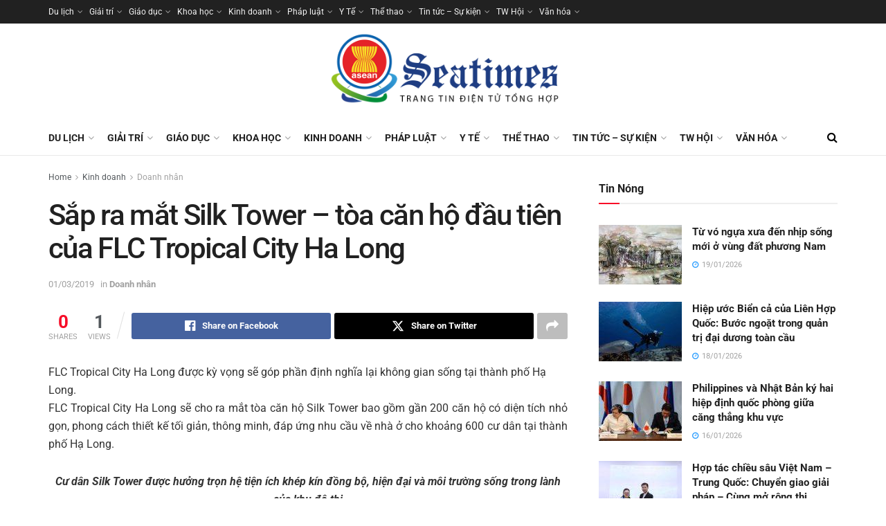

--- FILE ---
content_type: text/html; charset=UTF-8
request_url: https://seatimes.com.vn/sap-ra-mat-silk-tower-toa-can-ho-dau-tien-cua-flc-tropical-city-ha-long/
body_size: 30740
content:
<!doctype html>
<!--[if lt IE 7]> <html class="no-js lt-ie9 lt-ie8 lt-ie7" lang="vi"> <![endif]-->
<!--[if IE 7]>    <html class="no-js lt-ie9 lt-ie8" lang="vi"> <![endif]-->
<!--[if IE 8]>    <html class="no-js lt-ie9" lang="vi"> <![endif]-->
<!--[if IE 9]>    <html class="no-js lt-ie10" lang="vi"> <![endif]-->
<!--[if gt IE 8]><!--> <html class="no-js" lang="vi"> <!--<![endif]-->
<head>
    <meta http-equiv="Content-Type" content="text/html; charset=UTF-8" />
    <meta name='viewport' content='width=device-width, initial-scale=1, user-scalable=yes' />
    <link rel="profile" href="https://gmpg.org/xfn/11" />
    <link rel="pingback" href="https://seatimes.com.vn/xmlrpc.php" />
    <meta name='robots' content='index, follow, max-image-preview:large, max-snippet:-1, max-video-preview:-1' />
			<script type="text/javascript">
			  var jnews_ajax_url = '/?ajax-request=jnews'
			</script>
			<script type="text/javascript">;window.jnews=window.jnews||{},window.jnews.library=window.jnews.library||{},window.jnews.library=function(){"use strict";var e=this;e.win=window,e.doc=document,e.noop=function(){},e.globalBody=e.doc.getElementsByTagName("body")[0],e.globalBody=e.globalBody?e.globalBody:e.doc,e.win.jnewsDataStorage=e.win.jnewsDataStorage||{_storage:new WeakMap,put:function(e,t,n){this._storage.has(e)||this._storage.set(e,new Map),this._storage.get(e).set(t,n)},get:function(e,t){return this._storage.get(e).get(t)},has:function(e,t){return this._storage.has(e)&&this._storage.get(e).has(t)},remove:function(e,t){var n=this._storage.get(e).delete(t);return 0===!this._storage.get(e).size&&this._storage.delete(e),n}},e.windowWidth=function(){return e.win.innerWidth||e.docEl.clientWidth||e.globalBody.clientWidth},e.windowHeight=function(){return e.win.innerHeight||e.docEl.clientHeight||e.globalBody.clientHeight},e.requestAnimationFrame=e.win.requestAnimationFrame||e.win.webkitRequestAnimationFrame||e.win.mozRequestAnimationFrame||e.win.msRequestAnimationFrame||window.oRequestAnimationFrame||function(e){return setTimeout(e,1e3/60)},e.cancelAnimationFrame=e.win.cancelAnimationFrame||e.win.webkitCancelAnimationFrame||e.win.webkitCancelRequestAnimationFrame||e.win.mozCancelAnimationFrame||e.win.msCancelRequestAnimationFrame||e.win.oCancelRequestAnimationFrame||function(e){clearTimeout(e)},e.classListSupport="classList"in document.createElement("_"),e.hasClass=e.classListSupport?function(e,t){return e.classList.contains(t)}:function(e,t){return e.className.indexOf(t)>=0},e.addClass=e.classListSupport?function(t,n){e.hasClass(t,n)||t.classList.add(n)}:function(t,n){e.hasClass(t,n)||(t.className+=" "+n)},e.removeClass=e.classListSupport?function(t,n){e.hasClass(t,n)&&t.classList.remove(n)}:function(t,n){e.hasClass(t,n)&&(t.className=t.className.replace(n,""))},e.objKeys=function(e){var t=[];for(var n in e)Object.prototype.hasOwnProperty.call(e,n)&&t.push(n);return t},e.isObjectSame=function(e,t){var n=!0;return JSON.stringify(e)!==JSON.stringify(t)&&(n=!1),n},e.extend=function(){for(var e,t,n,o=arguments[0]||{},i=1,a=arguments.length;i<a;i++)if(null!==(e=arguments[i]))for(t in e)o!==(n=e[t])&&void 0!==n&&(o[t]=n);return o},e.dataStorage=e.win.jnewsDataStorage,e.isVisible=function(e){return 0!==e.offsetWidth&&0!==e.offsetHeight||e.getBoundingClientRect().length},e.getHeight=function(e){return e.offsetHeight||e.clientHeight||e.getBoundingClientRect().height},e.getWidth=function(e){return e.offsetWidth||e.clientWidth||e.getBoundingClientRect().width},e.supportsPassive=!1;try{var t=Object.defineProperty({},"passive",{get:function(){e.supportsPassive=!0}});"createEvent"in e.doc?e.win.addEventListener("test",null,t):"fireEvent"in e.doc&&e.win.attachEvent("test",null)}catch(e){}e.passiveOption=!!e.supportsPassive&&{passive:!0},e.setStorage=function(e,t){e="jnews-"+e;var n={expired:Math.floor(((new Date).getTime()+432e5)/1e3)};t=Object.assign(n,t);localStorage.setItem(e,JSON.stringify(t))},e.getStorage=function(e){e="jnews-"+e;var t=localStorage.getItem(e);return null!==t&&0<t.length?JSON.parse(localStorage.getItem(e)):{}},e.expiredStorage=function(){var t,n="jnews-";for(var o in localStorage)o.indexOf(n)>-1&&"undefined"!==(t=e.getStorage(o.replace(n,""))).expired&&t.expired<Math.floor((new Date).getTime()/1e3)&&localStorage.removeItem(o)},e.addEvents=function(t,n,o){for(var i in n){var a=["touchstart","touchmove"].indexOf(i)>=0&&!o&&e.passiveOption;"createEvent"in e.doc?t.addEventListener(i,n[i],a):"fireEvent"in e.doc&&t.attachEvent("on"+i,n[i])}},e.removeEvents=function(t,n){for(var o in n)"createEvent"in e.doc?t.removeEventListener(o,n[o]):"fireEvent"in e.doc&&t.detachEvent("on"+o,n[o])},e.triggerEvents=function(t,n,o){var i;o=o||{detail:null};return"createEvent"in e.doc?(!(i=e.doc.createEvent("CustomEvent")||new CustomEvent(n)).initCustomEvent||i.initCustomEvent(n,!0,!1,o),void t.dispatchEvent(i)):"fireEvent"in e.doc?((i=e.doc.createEventObject()).eventType=n,void t.fireEvent("on"+i.eventType,i)):void 0},e.getParents=function(t,n){void 0===n&&(n=e.doc);for(var o=[],i=t.parentNode,a=!1;!a;)if(i){var r=i;r.querySelectorAll(n).length?a=!0:(o.push(r),i=r.parentNode)}else o=[],a=!0;return o},e.forEach=function(e,t,n){for(var o=0,i=e.length;o<i;o++)t.call(n,e[o],o)},e.getText=function(e){return e.innerText||e.textContent},e.setText=function(e,t){var n="object"==typeof t?t.innerText||t.textContent:t;e.innerText&&(e.innerText=n),e.textContent&&(e.textContent=n)},e.httpBuildQuery=function(t){return e.objKeys(t).reduce(function t(n){var o=arguments.length>1&&void 0!==arguments[1]?arguments[1]:null;return function(i,a){var r=n[a];a=encodeURIComponent(a);var s=o?"".concat(o,"[").concat(a,"]"):a;return null==r||"function"==typeof r?(i.push("".concat(s,"=")),i):["number","boolean","string"].includes(typeof r)?(i.push("".concat(s,"=").concat(encodeURIComponent(r))),i):(i.push(e.objKeys(r).reduce(t(r,s),[]).join("&")),i)}}(t),[]).join("&")},e.get=function(t,n,o,i){return o="function"==typeof o?o:e.noop,e.ajax("GET",t,n,o,i)},e.post=function(t,n,o,i){return o="function"==typeof o?o:e.noop,e.ajax("POST",t,n,o,i)},e.ajax=function(t,n,o,i,a){var r=new XMLHttpRequest,s=n,c=e.httpBuildQuery(o);if(t=-1!=["GET","POST"].indexOf(t)?t:"GET",r.open(t,s+("GET"==t?"?"+c:""),!0),"POST"==t&&r.setRequestHeader("Content-type","application/x-www-form-urlencoded"),r.setRequestHeader("X-Requested-With","XMLHttpRequest"),r.onreadystatechange=function(){4===r.readyState&&200<=r.status&&300>r.status&&"function"==typeof i&&i.call(void 0,r.response)},void 0!==a&&!a){return{xhr:r,send:function(){r.send("POST"==t?c:null)}}}return r.send("POST"==t?c:null),{xhr:r}},e.scrollTo=function(t,n,o){function i(e,t,n){this.start=this.position(),this.change=e-this.start,this.currentTime=0,this.increment=20,this.duration=void 0===n?500:n,this.callback=t,this.finish=!1,this.animateScroll()}return Math.easeInOutQuad=function(e,t,n,o){return(e/=o/2)<1?n/2*e*e+t:-n/2*(--e*(e-2)-1)+t},i.prototype.stop=function(){this.finish=!0},i.prototype.move=function(t){e.doc.documentElement.scrollTop=t,e.globalBody.parentNode.scrollTop=t,e.globalBody.scrollTop=t},i.prototype.position=function(){return e.doc.documentElement.scrollTop||e.globalBody.parentNode.scrollTop||e.globalBody.scrollTop},i.prototype.animateScroll=function(){this.currentTime+=this.increment;var t=Math.easeInOutQuad(this.currentTime,this.start,this.change,this.duration);this.move(t),this.currentTime<this.duration&&!this.finish?e.requestAnimationFrame.call(e.win,this.animateScroll.bind(this)):this.callback&&"function"==typeof this.callback&&this.callback()},new i(t,n,o)},e.unwrap=function(t){var n,o=t;e.forEach(t,(function(e,t){n?n+=e:n=e})),o.replaceWith(n)},e.performance={start:function(e){performance.mark(e+"Start")},stop:function(e){performance.mark(e+"End"),performance.measure(e,e+"Start",e+"End")}},e.fps=function(){var t=0,n=0,o=0;!function(){var i=t=0,a=0,r=0,s=document.getElementById("fpsTable"),c=function(t){void 0===document.getElementsByTagName("body")[0]?e.requestAnimationFrame.call(e.win,(function(){c(t)})):document.getElementsByTagName("body")[0].appendChild(t)};null===s&&((s=document.createElement("div")).style.position="fixed",s.style.top="120px",s.style.left="10px",s.style.width="100px",s.style.height="20px",s.style.border="1px solid black",s.style.fontSize="11px",s.style.zIndex="100000",s.style.backgroundColor="white",s.id="fpsTable",c(s));var l=function(){o++,n=Date.now(),(a=(o/(r=(n-t)/1e3)).toPrecision(2))!=i&&(i=a,s.innerHTML=i+"fps"),1<r&&(t=n,o=0),e.requestAnimationFrame.call(e.win,l)};l()}()},e.instr=function(e,t){for(var n=0;n<t.length;n++)if(-1!==e.toLowerCase().indexOf(t[n].toLowerCase()))return!0},e.winLoad=function(t,n){function o(o){if("complete"===e.doc.readyState||"interactive"===e.doc.readyState)return!o||n?setTimeout(t,n||1):t(o),1}o()||e.addEvents(e.win,{load:o})},e.docReady=function(t,n){function o(o){if("complete"===e.doc.readyState||"interactive"===e.doc.readyState)return!o||n?setTimeout(t,n||1):t(o),1}o()||e.addEvents(e.doc,{DOMContentLoaded:o})},e.fireOnce=function(){e.docReady((function(){e.assets=e.assets||[],e.assets.length&&(e.boot(),e.load_assets())}),50)},e.boot=function(){e.length&&e.doc.querySelectorAll("style[media]").forEach((function(e){"not all"==e.getAttribute("media")&&e.removeAttribute("media")}))},e.create_js=function(t,n){var o=e.doc.createElement("script");switch(o.setAttribute("src",t),n){case"defer":o.setAttribute("defer",!0);break;case"async":o.setAttribute("async",!0);break;case"deferasync":o.setAttribute("defer",!0),o.setAttribute("async",!0)}e.globalBody.appendChild(o)},e.load_assets=function(){"object"==typeof e.assets&&e.forEach(e.assets.slice(0),(function(t,n){var o="";t.defer&&(o+="defer"),t.async&&(o+="async"),e.create_js(t.url,o);var i=e.assets.indexOf(t);i>-1&&e.assets.splice(i,1)})),e.assets=jnewsoption.au_scripts=window.jnewsads=[]},e.setCookie=function(e,t,n){var o="";if(n){var i=new Date;i.setTime(i.getTime()+24*n*60*60*1e3),o="; expires="+i.toUTCString()}document.cookie=e+"="+(t||"")+o+"; path=/"},e.getCookie=function(e){for(var t=e+"=",n=document.cookie.split(";"),o=0;o<n.length;o++){for(var i=n[o];" "==i.charAt(0);)i=i.substring(1,i.length);if(0==i.indexOf(t))return i.substring(t.length,i.length)}return null},e.eraseCookie=function(e){document.cookie=e+"=; Path=/; Expires=Thu, 01 Jan 1970 00:00:01 GMT;"},e.docReady((function(){e.globalBody=e.globalBody==e.doc?e.doc.getElementsByTagName("body")[0]:e.globalBody,e.globalBody=e.globalBody?e.globalBody:e.doc})),e.winLoad((function(){e.winLoad((function(){var t=!1;if(void 0!==window.jnewsadmin)if(void 0!==window.file_version_checker){var n=e.objKeys(window.file_version_checker);n.length?n.forEach((function(e){t||"10.0.4"===window.file_version_checker[e]||(t=!0)})):t=!0}else t=!0;t&&(window.jnewsHelper.getMessage(),window.jnewsHelper.getNotice())}),2500)}))},window.jnews.library=new window.jnews.library;</script>
	<!-- This site is optimized with the Yoast SEO plugin v26.1.1 - https://yoast.com/wordpress/plugins/seo/ -->
	<title>Sắp ra mắt Silk Tower - tòa căn hộ đầu tiên của FLC Tropical City Ha Long - Seatimes - Thời báo Đông Nam Á</title>
	<link rel="canonical" href="https://seatimes.com.vn/sap-ra-mat-silk-tower-toa-can-ho-dau-tien-cua-flc-tropical-city-ha-long/" />
	<meta property="og:locale" content="vi_VN" />
	<meta property="og:type" content="article" />
	<meta property="og:title" content="Sắp ra mắt Silk Tower - tòa căn hộ đầu tiên của FLC Tropical City Ha Long - Seatimes - Thời báo Đông Nam Á" />
	<meta property="og:description" content="FLC Tropical City Ha Long được kỳ vọng sẽ góp phần định nghĩa lại không gian sống tại thành phố Hạ Long." />
	<meta property="og:url" content="https://seatimes.com.vn/sap-ra-mat-silk-tower-toa-can-ho-dau-tien-cua-flc-tropical-city-ha-long/" />
	<meta property="og:site_name" content="Seatimes - Thời báo Đông Nam Á" />
	<meta property="article:published_time" content="2019-03-01T22:06:00+00:00" />
	<meta property="og:image" content="https://seatimes.com.vn/wp-content/uploads/2021/19/flc1-1647.jpg" />
	<meta property="og:image:width" content="600" />
	<meta property="og:image:height" content="337" />
	<meta property="og:image:type" content="image/jpeg" />
	<meta name="author" content="admin" />
	<meta name="twitter:card" content="summary_large_image" />
	<meta name="twitter:label1" content="Được viết bởi" />
	<meta name="twitter:data1" content="admin" />
	<meta name="twitter:label2" content="Ước tính thời gian đọc" />
	<meta name="twitter:data2" content="6 phút" />
	<script type="application/ld+json" class="yoast-schema-graph">{"@context":"https://schema.org","@graph":[{"@type":"Article","@id":"https://seatimes.com.vn/sap-ra-mat-silk-tower-toa-can-ho-dau-tien-cua-flc-tropical-city-ha-long/#article","isPartOf":{"@id":"https://seatimes.com.vn/sap-ra-mat-silk-tower-toa-can-ho-dau-tien-cua-flc-tropical-city-ha-long/"},"author":{"name":"admin","@id":"https://seatimes.com.vn/#/schema/person/370839d301fc09a7be79ec0bc723d1ec"},"headline":"Sắp ra mắt Silk Tower &#8211; tòa căn hộ đầu tiên của FLC Tropical City Ha Long","datePublished":"2019-03-01T22:06:00+00:00","mainEntityOfPage":{"@id":"https://seatimes.com.vn/sap-ra-mat-silk-tower-toa-can-ho-dau-tien-cua-flc-tropical-city-ha-long/"},"wordCount":1312,"commentCount":0,"publisher":{"@id":"https://seatimes.com.vn/#organization"},"image":{"@id":"https://seatimes.com.vn/sap-ra-mat-silk-tower-toa-can-ho-dau-tien-cua-flc-tropical-city-ha-long/#primaryimage"},"thumbnailUrl":"https://seatimes.com.vn/wp-content/uploads/2021/19/flc1-1647.jpg","keywords":["FLC","FLC Hạ Long","FLC Tropical City Ha Long","Silk Tower","Tập đoàn FLC"],"articleSection":["Doanh nhân"],"inLanguage":"vi"},{"@type":"WebPage","@id":"https://seatimes.com.vn/sap-ra-mat-silk-tower-toa-can-ho-dau-tien-cua-flc-tropical-city-ha-long/","url":"https://seatimes.com.vn/sap-ra-mat-silk-tower-toa-can-ho-dau-tien-cua-flc-tropical-city-ha-long/","name":"Sắp ra mắt Silk Tower - tòa căn hộ đầu tiên của FLC Tropical City Ha Long - Seatimes - Thời báo Đông Nam Á","isPartOf":{"@id":"https://seatimes.com.vn/#website"},"primaryImageOfPage":{"@id":"https://seatimes.com.vn/sap-ra-mat-silk-tower-toa-can-ho-dau-tien-cua-flc-tropical-city-ha-long/#primaryimage"},"image":{"@id":"https://seatimes.com.vn/sap-ra-mat-silk-tower-toa-can-ho-dau-tien-cua-flc-tropical-city-ha-long/#primaryimage"},"thumbnailUrl":"https://seatimes.com.vn/wp-content/uploads/2021/19/flc1-1647.jpg","datePublished":"2019-03-01T22:06:00+00:00","breadcrumb":{"@id":"https://seatimes.com.vn/sap-ra-mat-silk-tower-toa-can-ho-dau-tien-cua-flc-tropical-city-ha-long/#breadcrumb"},"inLanguage":"vi","potentialAction":[{"@type":"ReadAction","target":["https://seatimes.com.vn/sap-ra-mat-silk-tower-toa-can-ho-dau-tien-cua-flc-tropical-city-ha-long/"]}]},{"@type":"ImageObject","inLanguage":"vi","@id":"https://seatimes.com.vn/sap-ra-mat-silk-tower-toa-can-ho-dau-tien-cua-flc-tropical-city-ha-long/#primaryimage","url":"https://seatimes.com.vn/wp-content/uploads/2021/19/flc1-1647.jpg","contentUrl":"https://seatimes.com.vn/wp-content/uploads/2021/19/flc1-1647.jpg","width":600,"height":337},{"@type":"BreadcrumbList","@id":"https://seatimes.com.vn/sap-ra-mat-silk-tower-toa-can-ho-dau-tien-cua-flc-tropical-city-ha-long/#breadcrumb","itemListElement":[{"@type":"ListItem","position":1,"name":"Trang chủ","item":"https://seatimes.com.vn/"},{"@type":"ListItem","position":2,"name":"Sắp ra mắt Silk Tower &#8211; tòa căn hộ đầu tiên của FLC Tropical City Ha Long"}]},{"@type":"WebSite","@id":"https://seatimes.com.vn/#website","url":"https://seatimes.com.vn/","name":"Seatimes - Thời báo Đông Nam Á","description":"Tin nhanh, tin tức đời sống","publisher":{"@id":"https://seatimes.com.vn/#organization"},"potentialAction":[{"@type":"SearchAction","target":{"@type":"EntryPoint","urlTemplate":"https://seatimes.com.vn/?s={search_term_string}"},"query-input":{"@type":"PropertyValueSpecification","valueRequired":true,"valueName":"search_term_string"}}],"inLanguage":"vi"},{"@type":"Organization","@id":"https://seatimes.com.vn/#organization","name":"Seatimes - Thời báo Đông Nam Á","url":"https://seatimes.com.vn/","logo":{"@type":"ImageObject","inLanguage":"vi","@id":"https://seatimes.com.vn/#/schema/logo/image/","url":"https://seatimes.com.vn/wp-content/uploads/2022/12/logo-seatimes-new.png","contentUrl":"https://seatimes.com.vn/wp-content/uploads/2022/12/logo-seatimes-new.png","width":784,"height":300,"caption":"Seatimes - Thời báo Đông Nam Á"},"image":{"@id":"https://seatimes.com.vn/#/schema/logo/image/"}},{"@type":"Person","@id":"https://seatimes.com.vn/#/schema/person/370839d301fc09a7be79ec0bc723d1ec","name":"admin","sameAs":["https://seatimes.com.vn"],"url":"https://seatimes.com.vn/author/namkiem/"}]}</script>
	<!-- / Yoast SEO plugin. -->


<link rel='dns-prefetch' href='//fonts.googleapis.com' />
<link rel='preconnect' href='https://fonts.gstatic.com' />
<link rel="alternate" type="application/rss+xml" title="Dòng thông tin Seatimes - Thời báo Đông Nam Á &raquo;" href="https://seatimes.com.vn/feed/" />
<link rel="alternate" title="oNhúng (JSON)" type="application/json+oembed" href="https://seatimes.com.vn/wp-json/oembed/1.0/embed?url=https%3A%2F%2Fseatimes.com.vn%2Fsap-ra-mat-silk-tower-toa-can-ho-dau-tien-cua-flc-tropical-city-ha-long%2F" />
<style id='wp-img-auto-sizes-contain-inline-css' type='text/css'>
img:is([sizes=auto i],[sizes^="auto," i]){contain-intrinsic-size:3000px 1500px}
/*# sourceURL=wp-img-auto-sizes-contain-inline-css */
</style>
<style id='wp-emoji-styles-inline-css' type='text/css'>

	img.wp-smiley, img.emoji {
		display: inline !important;
		border: none !important;
		box-shadow: none !important;
		height: 1em !important;
		width: 1em !important;
		margin: 0 0.07em !important;
		vertical-align: -0.1em !important;
		background: none !important;
		padding: 0 !important;
	}
/*# sourceURL=wp-emoji-styles-inline-css */
</style>
<link rel='stylesheet' id='wp-block-library-css' href='https://seatimes.com.vn/wp-includes/css/dist/block-library/style.min.css?ver=6.9' type='text/css' media='all' />
<style id='global-styles-inline-css' type='text/css'>
:root{--wp--preset--aspect-ratio--square: 1;--wp--preset--aspect-ratio--4-3: 4/3;--wp--preset--aspect-ratio--3-4: 3/4;--wp--preset--aspect-ratio--3-2: 3/2;--wp--preset--aspect-ratio--2-3: 2/3;--wp--preset--aspect-ratio--16-9: 16/9;--wp--preset--aspect-ratio--9-16: 9/16;--wp--preset--color--black: #000000;--wp--preset--color--cyan-bluish-gray: #abb8c3;--wp--preset--color--white: #ffffff;--wp--preset--color--pale-pink: #f78da7;--wp--preset--color--vivid-red: #cf2e2e;--wp--preset--color--luminous-vivid-orange: #ff6900;--wp--preset--color--luminous-vivid-amber: #fcb900;--wp--preset--color--light-green-cyan: #7bdcb5;--wp--preset--color--vivid-green-cyan: #00d084;--wp--preset--color--pale-cyan-blue: #8ed1fc;--wp--preset--color--vivid-cyan-blue: #0693e3;--wp--preset--color--vivid-purple: #9b51e0;--wp--preset--gradient--vivid-cyan-blue-to-vivid-purple: linear-gradient(135deg,rgb(6,147,227) 0%,rgb(155,81,224) 100%);--wp--preset--gradient--light-green-cyan-to-vivid-green-cyan: linear-gradient(135deg,rgb(122,220,180) 0%,rgb(0,208,130) 100%);--wp--preset--gradient--luminous-vivid-amber-to-luminous-vivid-orange: linear-gradient(135deg,rgb(252,185,0) 0%,rgb(255,105,0) 100%);--wp--preset--gradient--luminous-vivid-orange-to-vivid-red: linear-gradient(135deg,rgb(255,105,0) 0%,rgb(207,46,46) 100%);--wp--preset--gradient--very-light-gray-to-cyan-bluish-gray: linear-gradient(135deg,rgb(238,238,238) 0%,rgb(169,184,195) 100%);--wp--preset--gradient--cool-to-warm-spectrum: linear-gradient(135deg,rgb(74,234,220) 0%,rgb(151,120,209) 20%,rgb(207,42,186) 40%,rgb(238,44,130) 60%,rgb(251,105,98) 80%,rgb(254,248,76) 100%);--wp--preset--gradient--blush-light-purple: linear-gradient(135deg,rgb(255,206,236) 0%,rgb(152,150,240) 100%);--wp--preset--gradient--blush-bordeaux: linear-gradient(135deg,rgb(254,205,165) 0%,rgb(254,45,45) 50%,rgb(107,0,62) 100%);--wp--preset--gradient--luminous-dusk: linear-gradient(135deg,rgb(255,203,112) 0%,rgb(199,81,192) 50%,rgb(65,88,208) 100%);--wp--preset--gradient--pale-ocean: linear-gradient(135deg,rgb(255,245,203) 0%,rgb(182,227,212) 50%,rgb(51,167,181) 100%);--wp--preset--gradient--electric-grass: linear-gradient(135deg,rgb(202,248,128) 0%,rgb(113,206,126) 100%);--wp--preset--gradient--midnight: linear-gradient(135deg,rgb(2,3,129) 0%,rgb(40,116,252) 100%);--wp--preset--font-size--small: 13px;--wp--preset--font-size--medium: 20px;--wp--preset--font-size--large: 36px;--wp--preset--font-size--x-large: 42px;--wp--preset--spacing--20: 0.44rem;--wp--preset--spacing--30: 0.67rem;--wp--preset--spacing--40: 1rem;--wp--preset--spacing--50: 1.5rem;--wp--preset--spacing--60: 2.25rem;--wp--preset--spacing--70: 3.38rem;--wp--preset--spacing--80: 5.06rem;--wp--preset--shadow--natural: 6px 6px 9px rgba(0, 0, 0, 0.2);--wp--preset--shadow--deep: 12px 12px 50px rgba(0, 0, 0, 0.4);--wp--preset--shadow--sharp: 6px 6px 0px rgba(0, 0, 0, 0.2);--wp--preset--shadow--outlined: 6px 6px 0px -3px rgb(255, 255, 255), 6px 6px rgb(0, 0, 0);--wp--preset--shadow--crisp: 6px 6px 0px rgb(0, 0, 0);}:where(.is-layout-flex){gap: 0.5em;}:where(.is-layout-grid){gap: 0.5em;}body .is-layout-flex{display: flex;}.is-layout-flex{flex-wrap: wrap;align-items: center;}.is-layout-flex > :is(*, div){margin: 0;}body .is-layout-grid{display: grid;}.is-layout-grid > :is(*, div){margin: 0;}:where(.wp-block-columns.is-layout-flex){gap: 2em;}:where(.wp-block-columns.is-layout-grid){gap: 2em;}:where(.wp-block-post-template.is-layout-flex){gap: 1.25em;}:where(.wp-block-post-template.is-layout-grid){gap: 1.25em;}.has-black-color{color: var(--wp--preset--color--black) !important;}.has-cyan-bluish-gray-color{color: var(--wp--preset--color--cyan-bluish-gray) !important;}.has-white-color{color: var(--wp--preset--color--white) !important;}.has-pale-pink-color{color: var(--wp--preset--color--pale-pink) !important;}.has-vivid-red-color{color: var(--wp--preset--color--vivid-red) !important;}.has-luminous-vivid-orange-color{color: var(--wp--preset--color--luminous-vivid-orange) !important;}.has-luminous-vivid-amber-color{color: var(--wp--preset--color--luminous-vivid-amber) !important;}.has-light-green-cyan-color{color: var(--wp--preset--color--light-green-cyan) !important;}.has-vivid-green-cyan-color{color: var(--wp--preset--color--vivid-green-cyan) !important;}.has-pale-cyan-blue-color{color: var(--wp--preset--color--pale-cyan-blue) !important;}.has-vivid-cyan-blue-color{color: var(--wp--preset--color--vivid-cyan-blue) !important;}.has-vivid-purple-color{color: var(--wp--preset--color--vivid-purple) !important;}.has-black-background-color{background-color: var(--wp--preset--color--black) !important;}.has-cyan-bluish-gray-background-color{background-color: var(--wp--preset--color--cyan-bluish-gray) !important;}.has-white-background-color{background-color: var(--wp--preset--color--white) !important;}.has-pale-pink-background-color{background-color: var(--wp--preset--color--pale-pink) !important;}.has-vivid-red-background-color{background-color: var(--wp--preset--color--vivid-red) !important;}.has-luminous-vivid-orange-background-color{background-color: var(--wp--preset--color--luminous-vivid-orange) !important;}.has-luminous-vivid-amber-background-color{background-color: var(--wp--preset--color--luminous-vivid-amber) !important;}.has-light-green-cyan-background-color{background-color: var(--wp--preset--color--light-green-cyan) !important;}.has-vivid-green-cyan-background-color{background-color: var(--wp--preset--color--vivid-green-cyan) !important;}.has-pale-cyan-blue-background-color{background-color: var(--wp--preset--color--pale-cyan-blue) !important;}.has-vivid-cyan-blue-background-color{background-color: var(--wp--preset--color--vivid-cyan-blue) !important;}.has-vivid-purple-background-color{background-color: var(--wp--preset--color--vivid-purple) !important;}.has-black-border-color{border-color: var(--wp--preset--color--black) !important;}.has-cyan-bluish-gray-border-color{border-color: var(--wp--preset--color--cyan-bluish-gray) !important;}.has-white-border-color{border-color: var(--wp--preset--color--white) !important;}.has-pale-pink-border-color{border-color: var(--wp--preset--color--pale-pink) !important;}.has-vivid-red-border-color{border-color: var(--wp--preset--color--vivid-red) !important;}.has-luminous-vivid-orange-border-color{border-color: var(--wp--preset--color--luminous-vivid-orange) !important;}.has-luminous-vivid-amber-border-color{border-color: var(--wp--preset--color--luminous-vivid-amber) !important;}.has-light-green-cyan-border-color{border-color: var(--wp--preset--color--light-green-cyan) !important;}.has-vivid-green-cyan-border-color{border-color: var(--wp--preset--color--vivid-green-cyan) !important;}.has-pale-cyan-blue-border-color{border-color: var(--wp--preset--color--pale-cyan-blue) !important;}.has-vivid-cyan-blue-border-color{border-color: var(--wp--preset--color--vivid-cyan-blue) !important;}.has-vivid-purple-border-color{border-color: var(--wp--preset--color--vivid-purple) !important;}.has-vivid-cyan-blue-to-vivid-purple-gradient-background{background: var(--wp--preset--gradient--vivid-cyan-blue-to-vivid-purple) !important;}.has-light-green-cyan-to-vivid-green-cyan-gradient-background{background: var(--wp--preset--gradient--light-green-cyan-to-vivid-green-cyan) !important;}.has-luminous-vivid-amber-to-luminous-vivid-orange-gradient-background{background: var(--wp--preset--gradient--luminous-vivid-amber-to-luminous-vivid-orange) !important;}.has-luminous-vivid-orange-to-vivid-red-gradient-background{background: var(--wp--preset--gradient--luminous-vivid-orange-to-vivid-red) !important;}.has-very-light-gray-to-cyan-bluish-gray-gradient-background{background: var(--wp--preset--gradient--very-light-gray-to-cyan-bluish-gray) !important;}.has-cool-to-warm-spectrum-gradient-background{background: var(--wp--preset--gradient--cool-to-warm-spectrum) !important;}.has-blush-light-purple-gradient-background{background: var(--wp--preset--gradient--blush-light-purple) !important;}.has-blush-bordeaux-gradient-background{background: var(--wp--preset--gradient--blush-bordeaux) !important;}.has-luminous-dusk-gradient-background{background: var(--wp--preset--gradient--luminous-dusk) !important;}.has-pale-ocean-gradient-background{background: var(--wp--preset--gradient--pale-ocean) !important;}.has-electric-grass-gradient-background{background: var(--wp--preset--gradient--electric-grass) !important;}.has-midnight-gradient-background{background: var(--wp--preset--gradient--midnight) !important;}.has-small-font-size{font-size: var(--wp--preset--font-size--small) !important;}.has-medium-font-size{font-size: var(--wp--preset--font-size--medium) !important;}.has-large-font-size{font-size: var(--wp--preset--font-size--large) !important;}.has-x-large-font-size{font-size: var(--wp--preset--font-size--x-large) !important;}
/*# sourceURL=global-styles-inline-css */
</style>

<style id='classic-theme-styles-inline-css' type='text/css'>
/*! This file is auto-generated */
.wp-block-button__link{color:#fff;background-color:#32373c;border-radius:9999px;box-shadow:none;text-decoration:none;padding:calc(.667em + 2px) calc(1.333em + 2px);font-size:1.125em}.wp-block-file__button{background:#32373c;color:#fff;text-decoration:none}
/*# sourceURL=/wp-includes/css/classic-themes.min.css */
</style>
<link rel='stylesheet' id='jnews-parent-style-css' href='https://seatimes.com.vn/wp-content/themes/jnews/style.css?ver=6.9' type='text/css' media='all' />
<link rel='stylesheet' id='elementor-frontend-css' href='https://seatimes.com.vn/wp-content/plugins/elementor/assets/css/frontend.min.css?ver=3.30.4' type='text/css' media='all' />
<link rel='stylesheet' id='jeg_customizer_font-css' href='//fonts.googleapis.com/css?family=Roboto%3Aregular%2C500%2C700%2C500%2Cregular&#038;display=swap&#038;ver=1.3.0' type='text/css' media='all' />
<link rel='stylesheet' id='font-awesome-css' href='https://seatimes.com.vn/wp-content/plugins/elementor/assets/lib/font-awesome/css/font-awesome.min.css?ver=4.7.0' type='text/css' media='all' />
<link rel='stylesheet' id='jnews-frontend-css' href='https://seatimes.com.vn/wp-content/themes/jnews/assets/dist/frontend.min.css?ver=1.0.0' type='text/css' media='all' />
<link rel='stylesheet' id='jnews-elementor-css' href='https://seatimes.com.vn/wp-content/themes/jnews/assets/css/elementor-frontend.css?ver=1.0.0' type='text/css' media='all' />
<link rel='stylesheet' id='jnews-style-css' href='https://seatimes.com.vn/wp-content/themes/jnews-child/style.css?ver=1.0.0' type='text/css' media='all' />
<link rel='stylesheet' id='jnews-darkmode-css' href='https://seatimes.com.vn/wp-content/themes/jnews/assets/css/darkmode.css?ver=1.0.0' type='text/css' media='all' />
<link rel='stylesheet' id='jnews-social-login-style-css' href='https://seatimes.com.vn/wp-content/plugins/jnews-social-login/assets/css/plugin.css?ver=11.0.2' type='text/css' media='all' />
<link rel='stylesheet' id='jnews-select-share-css' href='https://seatimes.com.vn/wp-content/plugins/jnews-social-share/assets/css/plugin.css' type='text/css' media='all' />
<link rel='stylesheet' id='jnews-weather-style-css' href='https://seatimes.com.vn/wp-content/plugins/jnews-weather/assets/css/plugin.css?ver=11.0.1' type='text/css' media='all' />
<script type="text/javascript" src="https://seatimes.com.vn/wp-includes/js/jquery/jquery.min.js?ver=3.7.1" id="jquery-core-js"></script>
<script type="text/javascript" src="https://seatimes.com.vn/wp-includes/js/jquery/jquery-migrate.min.js?ver=3.4.1" id="jquery-migrate-js"></script>
<link rel="https://api.w.org/" href="https://seatimes.com.vn/wp-json/" /><link rel="alternate" title="JSON" type="application/json" href="https://seatimes.com.vn/wp-json/wp/v2/posts/16827" /><link rel="EditURI" type="application/rsd+xml" title="RSD" href="https://seatimes.com.vn/xmlrpc.php?rsd" />
<meta name="generator" content="WordPress 6.9" />
<link rel='shortlink' href='https://seatimes.com.vn/?p=16827' />
<meta name="generator" content="Elementor 3.30.4; features: additional_custom_breakpoints; settings: css_print_method-external, google_font-enabled, font_display-auto">
			<style>
				.e-con.e-parent:nth-of-type(n+4):not(.e-lazyloaded):not(.e-no-lazyload),
				.e-con.e-parent:nth-of-type(n+4):not(.e-lazyloaded):not(.e-no-lazyload) * {
					background-image: none !important;
				}
				@media screen and (max-height: 1024px) {
					.e-con.e-parent:nth-of-type(n+3):not(.e-lazyloaded):not(.e-no-lazyload),
					.e-con.e-parent:nth-of-type(n+3):not(.e-lazyloaded):not(.e-no-lazyload) * {
						background-image: none !important;
					}
				}
				@media screen and (max-height: 640px) {
					.e-con.e-parent:nth-of-type(n+2):not(.e-lazyloaded):not(.e-no-lazyload),
					.e-con.e-parent:nth-of-type(n+2):not(.e-lazyloaded):not(.e-no-lazyload) * {
						background-image: none !important;
					}
				}
			</style>
			<script type='application/ld+json'>{"@context":"http:\/\/schema.org","@type":"Organization","@id":"https:\/\/seatimes.com.vn\/#organization","url":"https:\/\/seatimes.com.vn\/","name":"","logo":{"@type":"ImageObject","url":""},"sameAs":["http:\/\/facebook.com","http:\/\/twitter.com","https:\/\/plus.google.com\/ Jegtheme","http:\/\/youtube.com","http:\/\/jnews.jegtheme.com\/default\/feed\/"]}</script>
<script type='application/ld+json'>{"@context":"http:\/\/schema.org","@type":"WebSite","@id":"https:\/\/seatimes.com.vn\/#website","url":"https:\/\/seatimes.com.vn\/","name":"","potentialAction":{"@type":"SearchAction","target":"https:\/\/seatimes.com.vn\/?s={search_term_string}","query-input":"required name=search_term_string"}}</script>
<link rel="icon" href="https://seatimes.com.vn/wp-content/uploads/2022/10/cropped-logo-seatimes-removebg-32x32.png" sizes="32x32" />
<link rel="icon" href="https://seatimes.com.vn/wp-content/uploads/2022/10/cropped-logo-seatimes-removebg-192x192.png" sizes="192x192" />
<link rel="apple-touch-icon" href="https://seatimes.com.vn/wp-content/uploads/2022/10/cropped-logo-seatimes-removebg-180x180.png" />
<meta name="msapplication-TileImage" content="https://seatimes.com.vn/wp-content/uploads/2022/10/cropped-logo-seatimes-removebg-270x270.png" />
<style id="jeg_dynamic_css" type="text/css" data-type="jeg_custom-css">.jeg_header .jeg_bottombar, .jeg_header .jeg_bottombar.jeg_navbar_dark, .jeg_bottombar.jeg_navbar_boxed .jeg_nav_row, .jeg_bottombar.jeg_navbar_dark.jeg_navbar_boxed .jeg_nav_row { border-top-width : 0px; } .jeg_mobile_midbar, .jeg_mobile_midbar.dark { background : #eaeaea; } .jeg_header .socials_widget > a > i.fa:before { color : #f5f5f5; } .jeg_header .socials_widget.nobg > a > i > span.jeg-icon svg { fill : #f5f5f5; } .jeg_header .socials_widget.nobg > a > span.jeg-icon svg { fill : #f5f5f5; } .jeg_header .socials_widget > a > span.jeg-icon svg { fill : #f5f5f5; } .jeg_header .socials_widget > a > i > span.jeg-icon svg { fill : #f5f5f5; } .jeg_navbar_mobile_wrapper .jeg_nav_item a.jeg_mobile_toggle, .jeg_navbar_mobile_wrapper .dark .jeg_nav_item a.jeg_mobile_toggle { color : #5b5b5b; } .jeg_header .jeg_search_wrapper.search_icon .jeg_search_toggle { color : #000000; } .jeg_header .jeg_search_wrapper.jeg_search_popup_expand .jeg_search_form, .jeg_header .jeg_search_popup_expand .jeg_search_result { background : #000000; } .jeg_header .jeg_search_expanded .jeg_search_popup_expand .jeg_search_form:before { border-bottom-color : #000000; } .jeg_header .jeg_search_wrapper.jeg_search_popup_expand .jeg_search_form, .jeg_header .jeg_search_popup_expand .jeg_search_result, .jeg_header .jeg_search_popup_expand .jeg_search_result .search-noresult, .jeg_header .jeg_search_popup_expand .jeg_search_result .search-all-button { border-color : #0a0a0a; } .jeg_header .jeg_search_expanded .jeg_search_popup_expand .jeg_search_form:after { border-bottom-color : #0a0a0a; } .jeg_navbar_mobile .jeg_search_wrapper .jeg_search_toggle, .jeg_navbar_mobile .dark .jeg_search_wrapper .jeg_search_toggle { color : #5b5b5b; } body,input,textarea,select,.chosen-container-single .chosen-single,.btn,.button { font-family: Roboto,Helvetica,Arial,sans-serif; } .jeg_post_title, .entry-header .jeg_post_title, .jeg_single_tpl_2 .entry-header .jeg_post_title, .jeg_single_tpl_3 .entry-header .jeg_post_title, .jeg_single_tpl_6 .entry-header .jeg_post_title, .jeg_content .jeg_custom_title_wrapper .jeg_post_title { font-family: Roboto,Helvetica,Arial,sans-serif;font-weight : 500; font-style : normal;  } .jeg_post_excerpt p, .content-inner p { font-family: Roboto,Helvetica,Arial,sans-serif;font-weight : 400; font-style : normal;  } </style><style type="text/css">
					.no_thumbnail .jeg_thumb,
					.thumbnail-container.no_thumbnail {
					    display: none !important;
					}
					.jeg_search_result .jeg_pl_xs_3.no_thumbnail .jeg_postblock_content,
					.jeg_sidefeed .jeg_pl_xs_3.no_thumbnail .jeg_postblock_content,
					.jeg_pl_sm.no_thumbnail .jeg_postblock_content {
					    margin-left: 0;
					}
					.jeg_postblock_11 .no_thumbnail .jeg_postblock_content,
					.jeg_postblock_12 .no_thumbnail .jeg_postblock_content,
					.jeg_postblock_12.jeg_col_3o3 .no_thumbnail .jeg_postblock_content  {
					    margin-top: 0;
					}
					.jeg_postblock_15 .jeg_pl_md_box.no_thumbnail .jeg_postblock_content,
					.jeg_postblock_19 .jeg_pl_md_box.no_thumbnail .jeg_postblock_content,
					.jeg_postblock_24 .jeg_pl_md_box.no_thumbnail .jeg_postblock_content,
					.jeg_sidefeed .jeg_pl_md_box .jeg_postblock_content {
					    position: relative;
					}
					.jeg_postblock_carousel_2 .no_thumbnail .jeg_post_title a,
					.jeg_postblock_carousel_2 .no_thumbnail .jeg_post_title a:hover,
					.jeg_postblock_carousel_2 .no_thumbnail .jeg_post_meta .fa {
					    color: #212121 !important;
					} 
					.jnews-dark-mode .jeg_postblock_carousel_2 .no_thumbnail .jeg_post_title a,
					.jnews-dark-mode .jeg_postblock_carousel_2 .no_thumbnail .jeg_post_title a:hover,
					.jnews-dark-mode .jeg_postblock_carousel_2 .no_thumbnail .jeg_post_meta .fa {
					    color: #fff !important;
					} 
				</style>		<style type="text/css" id="wp-custom-css">
			.jeg_meta_author, .jeg_authorbox{
	display:none!important
}

.jeg_logo_img{
	width:70%
}

.wp-caption-text{
	 font-size: 10pt!important;
		font-style: italic!important;
}
.mceContentBody.content:after{
	content:none!important;
}

.mce-content-body.content:before{
	background:none!important;
	border-left:none!important;
	position:unset
}

		</style>
		<link rel='stylesheet' id='elementor-post-45191-css' href='https://seatimes.com.vn/wp-content/uploads/elementor/css/post-45191.css?ver=1754136952' type='text/css' media='all' />
<link rel='stylesheet' id='e-animation-fadeInLeft-css' href='https://seatimes.com.vn/wp-content/plugins/elementor/assets/lib/animations/styles/fadeInLeft.min.css?ver=3.30.4' type='text/css' media='all' />
<link rel='stylesheet' id='e-animation-fadeInRight-css' href='https://seatimes.com.vn/wp-content/plugins/elementor/assets/lib/animations/styles/fadeInRight.min.css?ver=3.30.4' type='text/css' media='all' />
<link rel='stylesheet' id='elementor-icons-css' href='https://seatimes.com.vn/wp-content/plugins/elementor/assets/lib/eicons/css/elementor-icons.min.css?ver=5.43.0' type='text/css' media='all' />
<link rel='stylesheet' id='elementor-post-42623-css' href='https://seatimes.com.vn/wp-content/uploads/elementor/css/post-42623.css?ver=1754136952' type='text/css' media='all' />
<link rel='stylesheet' id='elementor-gf-local-roboto-css' href='https://seatimes.com.vn/wp-content/uploads/elementor/google-fonts/css/roboto.css?ver=1754136550' type='text/css' media='all' />
<link rel='stylesheet' id='elementor-gf-local-robotoslab-css' href='https://seatimes.com.vn/wp-content/uploads/elementor/google-fonts/css/robotoslab.css?ver=1754136483' type='text/css' media='all' />
</head>
<body data-rsssl=1 class="wp-singular post-template-default single single-post postid-16827 single-format-standard wp-embed-responsive wp-theme-jnews wp-child-theme-jnews-child jeg_toggle_light jeg_single_tpl_1 jnews jsc_normal elementor-default elementor-kit-42623">

    
    
    <div class="jeg_ad jeg_ad_top jnews_header_top_ads">
        <div class='ads-wrapper  '></div>    </div>

    <!-- The Main Wrapper
    ============================================= -->
    <div class="jeg_viewport">

        
        <div class="jeg_header_wrapper">
            <div class="jeg_header_instagram_wrapper">
    </div>

<!-- HEADER -->
<div class="jeg_header normal">
    <div class="jeg_topbar jeg_container jeg_navbar_wrapper dark">
    <div class="container">
        <div class="jeg_nav_row">
            
                <div class="jeg_nav_col jeg_nav_left  jeg_nav_grow">
                    <div class="item_wrap jeg_nav_alignleft">
                        <div class="jeg_nav_item">
	<ul class="jeg_menu jeg_top_menu"><li id="menu-item-42564" class="menu-item menu-item-type-taxonomy menu-item-object-category menu-item-has-children menu-item-42564"><a href="https://seatimes.com.vn/category/du-lich/">Du lịch</a>
<ul class="sub-menu">
	<li id="menu-item-42565" class="menu-item menu-item-type-taxonomy menu-item-object-category menu-item-42565"><a href="https://seatimes.com.vn/category/du-lich/am-thuc/">Ẩm thực</a></li>
	<li id="menu-item-42566" class="menu-item menu-item-type-taxonomy menu-item-object-category menu-item-42566"><a href="https://seatimes.com.vn/category/du-lich/cam-nang-di-lich/">Cẩm nang di lịch</a></li>
	<li id="menu-item-42567" class="menu-item menu-item-type-taxonomy menu-item-object-category menu-item-42567"><a href="https://seatimes.com.vn/category/du-lich/diem-den/">Điểm đến</a></li>
</ul>
</li>
<li id="menu-item-42568" class="menu-item menu-item-type-taxonomy menu-item-object-category menu-item-has-children menu-item-42568"><a href="https://seatimes.com.vn/category/giai-tri/">Giải trí</a>
<ul class="sub-menu">
	<li id="menu-item-42569" class="menu-item menu-item-type-taxonomy menu-item-object-category menu-item-42569"><a href="https://seatimes.com.vn/category/giai-tri/dien-anh/">Điện ảnh</a></li>
	<li id="menu-item-42570" class="menu-item menu-item-type-taxonomy menu-item-object-category menu-item-42570"><a href="https://seatimes.com.vn/category/giai-tri/hau-truong-giai-tri/">Hậu trường</a></li>
	<li id="menu-item-42571" class="menu-item menu-item-type-taxonomy menu-item-object-category menu-item-42571"><a href="https://seatimes.com.vn/category/giai-tri/lam-dep/">Làm đẹp</a></li>
	<li id="menu-item-42572" class="menu-item menu-item-type-taxonomy menu-item-object-category menu-item-42572"><a href="https://seatimes.com.vn/category/giai-tri/my-thuat/">Mỹ thuật</a></li>
	<li id="menu-item-42573" class="menu-item menu-item-type-taxonomy menu-item-object-category menu-item-42573"><a href="https://seatimes.com.vn/category/giai-tri/thoi-trang/">Thời trang</a></li>
</ul>
</li>
<li id="menu-item-42574" class="menu-item menu-item-type-taxonomy menu-item-object-category menu-item-has-children menu-item-42574"><a href="https://seatimes.com.vn/category/giao-duc/">Giáo dục</a>
<ul class="sub-menu">
	<li id="menu-item-42575" class="menu-item menu-item-type-taxonomy menu-item-object-category menu-item-42575"><a href="https://seatimes.com.vn/category/giao-duc/nganh-hoc/">Ngành học</a></li>
	<li id="menu-item-42576" class="menu-item menu-item-type-taxonomy menu-item-object-category menu-item-42576"><a href="https://seatimes.com.vn/category/giao-duc/tin-giao-duc/">Tin giáo dục</a></li>
	<li id="menu-item-42577" class="menu-item menu-item-type-taxonomy menu-item-object-category menu-item-42577"><a href="https://seatimes.com.vn/category/giao-duc/tuyen-sinh/">Tuyển sinh</a></li>
</ul>
</li>
<li id="menu-item-42578" class="menu-item menu-item-type-taxonomy menu-item-object-category menu-item-has-children menu-item-42578"><a href="https://seatimes.com.vn/category/khoa-hoc/">Khoa học</a>
<ul class="sub-menu">
	<li id="menu-item-42579" class="menu-item menu-item-type-taxonomy menu-item-object-category menu-item-42579"><a href="https://seatimes.com.vn/category/khoa-hoc/cong-nghe/">Công nghệ</a></li>
	<li id="menu-item-42580" class="menu-item menu-item-type-taxonomy menu-item-object-category menu-item-42580"><a href="https://seatimes.com.vn/category/khoa-hoc/phat-minh/">Phát minh</a></li>
	<li id="menu-item-42581" class="menu-item menu-item-type-taxonomy menu-item-object-category menu-item-42581"><a href="https://seatimes.com.vn/category/khoa-hoc/tin-tuc/">Tin tức</a></li>
	<li id="menu-item-42616" class="menu-item menu-item-type-taxonomy menu-item-object-category menu-item-42616"><a href="https://seatimes.com.vn/category/khoa-hoc/ung-dung/">Ứng dụng</a></li>
</ul>
</li>
<li id="menu-item-42582" class="menu-item menu-item-type-taxonomy menu-item-object-category current-post-ancestor menu-item-has-children menu-item-42582"><a href="https://seatimes.com.vn/category/kinh-doanh/">Kinh doanh</a>
<ul class="sub-menu">
	<li id="menu-item-42583" class="menu-item menu-item-type-taxonomy menu-item-object-category menu-item-42583"><a href="https://seatimes.com.vn/category/kinh-doanh/dau-tu-tai-chinh/">Đầu tư &#8211; Tài chính</a></li>
	<li id="menu-item-42584" class="menu-item menu-item-type-taxonomy menu-item-object-category menu-item-42584"><a href="https://seatimes.com.vn/category/kinh-doanh/doanh-nghiep/">Doanh nghiệp</a></li>
	<li id="menu-item-42585" class="menu-item menu-item-type-taxonomy menu-item-object-category current-post-ancestor current-menu-parent current-post-parent menu-item-42585"><a href="https://seatimes.com.vn/category/kinh-doanh/doanh-nhan/">Doanh nhân</a></li>
	<li id="menu-item-42586" class="menu-item menu-item-type-taxonomy menu-item-object-category menu-item-42586"><a href="https://seatimes.com.vn/category/kinh-doanh/thi-truong-24h/">Tin Kinh tế</a></li>
	<li id="menu-item-42620" class="menu-item menu-item-type-taxonomy menu-item-object-category menu-item-42620"><a href="https://seatimes.com.vn/category/kinh-doanh/xuat-nhap-khau/">Xuất nhập khẩu</a></li>
</ul>
</li>
<li id="menu-item-42587" class="menu-item menu-item-type-taxonomy menu-item-object-category menu-item-has-children menu-item-42587"><a href="https://seatimes.com.vn/category/phap-luat/">Pháp luật</a>
<ul class="sub-menu">
	<li id="menu-item-42588" class="menu-item menu-item-type-taxonomy menu-item-object-category menu-item-42588"><a href="https://seatimes.com.vn/category/phap-luat/kien-thuc/">Kiến thức</a></li>
	<li id="menu-item-42589" class="menu-item menu-item-type-taxonomy menu-item-object-category menu-item-42589"><a href="https://seatimes.com.vn/category/phap-luat/phong-su/">Phóng sự</a></li>
	<li id="menu-item-42590" class="menu-item menu-item-type-taxonomy menu-item-object-category menu-item-42590"><a href="https://seatimes.com.vn/category/phap-luat/tin-nhanh/">Tin nhanh</a></li>
	<li id="menu-item-42617" class="menu-item menu-item-type-taxonomy menu-item-object-category menu-item-42617"><a href="https://seatimes.com.vn/category/phap-luat/van-ban/">Văn bản</a></li>
</ul>
</li>
<li id="menu-item-42591" class="menu-item menu-item-type-taxonomy menu-item-object-category menu-item-has-children menu-item-42591"><a href="https://seatimes.com.vn/category/y-te/">Y Tế</a>
<ul class="sub-menu">
	<li id="menu-item-42592" class="menu-item menu-item-type-taxonomy menu-item-object-category menu-item-42592"><a href="https://seatimes.com.vn/category/y-te/cac-benh-thuong-gap/">Các bệnh thường gặp</a></li>
	<li id="menu-item-42593" class="menu-item menu-item-type-taxonomy menu-item-object-category menu-item-42593"><a href="https://seatimes.com.vn/category/y-te/dinh-duong/">Dinh dưỡng</a></li>
	<li id="menu-item-42594" class="menu-item menu-item-type-taxonomy menu-item-object-category menu-item-42594"><a href="https://seatimes.com.vn/category/y-te/khoe-dep/">Khỏe đẹp</a></li>
	<li id="menu-item-42595" class="menu-item menu-item-type-taxonomy menu-item-object-category menu-item-42595"><a href="https://seatimes.com.vn/category/y-te/thuoc-quanh-ta/">Thuốc quanh ta</a></li>
	<li id="menu-item-42596" class="menu-item menu-item-type-taxonomy menu-item-object-category menu-item-42596"><a href="https://seatimes.com.vn/category/y-te/tin-suc-khoe/">Tin sức khỏe</a></li>
</ul>
</li>
<li id="menu-item-42597" class="menu-item menu-item-type-taxonomy menu-item-object-category menu-item-has-children menu-item-42597"><a href="https://seatimes.com.vn/category/the-thao/">Thể thao</a>
<ul class="sub-menu">
	<li id="menu-item-42598" class="menu-item menu-item-type-taxonomy menu-item-object-category menu-item-42598"><a href="https://seatimes.com.vn/category/the-thao/bong-da/">Bóng đá</a></li>
	<li id="menu-item-42599" class="menu-item menu-item-type-taxonomy menu-item-object-category menu-item-42599"><a href="https://seatimes.com.vn/category/the-thao/cac-mon-the-thao-khac/">Các môn thể thao khác</a></li>
	<li id="menu-item-42600" class="menu-item menu-item-type-taxonomy menu-item-object-category menu-item-42600"><a href="https://seatimes.com.vn/category/the-thao/tin-the-thao/">Tin thể thao</a></li>
	<li id="menu-item-42618" class="menu-item menu-item-type-taxonomy menu-item-object-category menu-item-42618"><a href="https://seatimes.com.vn/category/the-thao/xe-co/">Xe cộ</a></li>
	<li id="menu-item-42619" class="menu-item menu-item-type-taxonomy menu-item-object-category menu-item-42619"><a href="https://seatimes.com.vn/category/the-thao/xu-huong/">Xu hướng</a></li>
</ul>
</li>
<li id="menu-item-42601" class="menu-item menu-item-type-taxonomy menu-item-object-category menu-item-has-children menu-item-42601"><a href="https://seatimes.com.vn/category/tin-tuc-su-kien/">Tin tức &#8211; Sự kiện</a>
<ul class="sub-menu">
	<li id="menu-item-42602" class="menu-item menu-item-type-taxonomy menu-item-object-category menu-item-42602"><a href="https://seatimes.com.vn/category/tin-tuc-su-kien/asean-asia/">ASEAN-ASIA</a></li>
	<li id="menu-item-42603" class="menu-item menu-item-type-taxonomy menu-item-object-category menu-item-42603"><a href="https://seatimes.com.vn/category/tin-tuc-su-kien/quoc-te/">Quốc tế</a></li>
	<li id="menu-item-42604" class="menu-item menu-item-type-taxonomy menu-item-object-category menu-item-42604"><a href="https://seatimes.com.vn/category/tin-tuc-su-kien/trong-nuoc/">Trong nước</a></li>
</ul>
</li>
<li id="menu-item-42605" class="menu-item menu-item-type-taxonomy menu-item-object-category menu-item-has-children menu-item-42605"><a href="https://seatimes.com.vn/category/tw-hoi/">TW Hội</a>
<ul class="sub-menu">
	<li id="menu-item-42606" class="menu-item menu-item-type-taxonomy menu-item-object-category menu-item-42606"><a href="https://seatimes.com.vn/category/tw-hoi/hoat-dong-hoi/">Hoạt động Hội</a></li>
	<li id="menu-item-42607" class="menu-item menu-item-type-taxonomy menu-item-object-category menu-item-42607"><a href="https://seatimes.com.vn/category/tw-hoi/tai-lieu-bo-tro/">Tài liệu bổ trợ</a></li>
	<li id="menu-item-42608" class="menu-item menu-item-type-taxonomy menu-item-object-category menu-item-42608"><a href="https://seatimes.com.vn/category/tw-hoi/thong-tin-huu-ich/">Thông tin hữu ích</a></li>
</ul>
</li>
<li id="menu-item-42615" class="menu-item menu-item-type-taxonomy menu-item-object-category menu-item-has-children menu-item-42615"><a href="https://seatimes.com.vn/category/van-hoa/">Văn hóa</a>
<ul class="sub-menu">
	<li id="menu-item-42609" class="menu-item menu-item-type-taxonomy menu-item-object-category menu-item-42609"><a href="https://seatimes.com.vn/category/van-hoa/tin-van-hoa/">Tin văn hóa</a></li>
	<li id="menu-item-42610" class="menu-item menu-item-type-taxonomy menu-item-object-category menu-item-42610"><a href="https://seatimes.com.vn/category/van-hoa/di-san-le-hoi/">Di sản. Lễ hội</a></li>
	<li id="menu-item-42611" class="menu-item menu-item-type-taxonomy menu-item-object-category menu-item-42611"><a href="https://seatimes.com.vn/category/van-hoa/bao-tang-bao-ton-nghe-thuat/">Bảo tồn, Bảo tàng, Nghệ thuật</a></li>
	<li id="menu-item-42612" class="menu-item menu-item-type-taxonomy menu-item-object-category menu-item-42612"><a href="https://seatimes.com.vn/category/van-hoa/nhan-vat-su-kien/">Nhân vật Sự kiện</a></li>
	<li id="menu-item-42613" class="menu-item menu-item-type-taxonomy menu-item-object-category menu-item-42613"><a href="https://seatimes.com.vn/category/van-hoa/song-dep/">Sống đẹp</a></li>
</ul>
</li>
</ul></div>                    </div>
                </div>

                
                <div class="jeg_nav_col jeg_nav_center  jeg_nav_normal">
                    <div class="item_wrap jeg_nav_aligncenter">
                                            </div>
                </div>

                
                <div class="jeg_nav_col jeg_nav_right  jeg_nav_normal">
                    <div class="item_wrap jeg_nav_alignright">
                                            </div>
                </div>

                        </div>
    </div>
</div><!-- /.jeg_container --><div class="jeg_midbar jeg_container jeg_navbar_wrapper normal">
    <div class="container">
        <div class="jeg_nav_row">
            
                <div class="jeg_nav_col jeg_nav_left jeg_nav_grow">
                    <div class="item_wrap jeg_nav_alignleft">
                                            </div>
                </div>

                
                <div class="jeg_nav_col jeg_nav_center jeg_nav_normal">
                    <div class="item_wrap jeg_nav_aligncenter">
                        <div class="jeg_nav_item jeg_logo jeg_desktop_logo">
			<div class="site-title">
			<a href="https://seatimes.com.vn/" aria-label="Visit Homepage" style="padding: 0 0 0 0;">
				<img class='jeg_logo_img' src="https://seatimes.com.vn/wp-content/uploads/2022/12/logo-seatimes-new.png" srcset="https://seatimes.com.vn/wp-content/uploads/2022/12/logo-seatimes-new.png 1x, https://seatimes.com.vn/wp-content/uploads/2022/12/logo-seatimes-new.png 2x" alt="Seatimes - Thời báo Đông Nam Á"data-light-src="https://seatimes.com.vn/wp-content/uploads/2022/12/logo-seatimes-new.png" data-light-srcset="https://seatimes.com.vn/wp-content/uploads/2022/12/logo-seatimes-new.png 1x, https://seatimes.com.vn/wp-content/uploads/2022/12/logo-seatimes-new.png 2x" data-dark-src="https://seatimes.com.vn/wp-content/uploads/2022/12/logo-seatimes-new.png" data-dark-srcset="https://seatimes.com.vn/wp-content/uploads/2022/12/logo-seatimes-new.png 1x, https://seatimes.com.vn/wp-content/uploads/2022/12/logo-seatimes-new.png 2x"width="784" height="300">			</a>
		</div>
	</div>
                    </div>
                </div>

                
                <div class="jeg_nav_col jeg_nav_right jeg_nav_grow">
                    <div class="item_wrap jeg_nav_alignright">
                                            </div>
                </div>

                        </div>
    </div>
</div><div class="jeg_bottombar jeg_navbar jeg_container jeg_navbar_wrapper jeg_navbar_normal jeg_navbar_normal">
    <div class="container">
        <div class="jeg_nav_row">
            
                <div class="jeg_nav_col jeg_nav_left jeg_nav_grow">
                    <div class="item_wrap jeg_nav_alignleft">
                        <div class="jeg_nav_item jeg_main_menu_wrapper">
<div class="jeg_mainmenu_wrap"><ul class="jeg_menu jeg_main_menu jeg_menu_style_1" data-animation="animate"><li class="menu-item menu-item-type-taxonomy menu-item-object-category menu-item-has-children menu-item-42564 bgnav" data-item-row="default" ><a href="https://seatimes.com.vn/category/du-lich/">Du lịch</a>
<ul class="sub-menu">
	<li class="menu-item menu-item-type-taxonomy menu-item-object-category menu-item-42565 bgnav" data-item-row="default" ><a href="https://seatimes.com.vn/category/du-lich/am-thuc/">Ẩm thực</a></li>
	<li class="menu-item menu-item-type-taxonomy menu-item-object-category menu-item-42566 bgnav" data-item-row="default" ><a href="https://seatimes.com.vn/category/du-lich/cam-nang-di-lich/">Cẩm nang di lịch</a></li>
	<li class="menu-item menu-item-type-taxonomy menu-item-object-category menu-item-42567 bgnav" data-item-row="default" ><a href="https://seatimes.com.vn/category/du-lich/diem-den/">Điểm đến</a></li>
</ul>
</li>
<li class="menu-item menu-item-type-taxonomy menu-item-object-category menu-item-has-children menu-item-42568 bgnav" data-item-row="default" ><a href="https://seatimes.com.vn/category/giai-tri/">Giải trí</a>
<ul class="sub-menu">
	<li class="menu-item menu-item-type-taxonomy menu-item-object-category menu-item-42569 bgnav" data-item-row="default" ><a href="https://seatimes.com.vn/category/giai-tri/dien-anh/">Điện ảnh</a></li>
	<li class="menu-item menu-item-type-taxonomy menu-item-object-category menu-item-42570 bgnav" data-item-row="default" ><a href="https://seatimes.com.vn/category/giai-tri/hau-truong-giai-tri/">Hậu trường</a></li>
	<li class="menu-item menu-item-type-taxonomy menu-item-object-category menu-item-42571 bgnav" data-item-row="default" ><a href="https://seatimes.com.vn/category/giai-tri/lam-dep/">Làm đẹp</a></li>
	<li class="menu-item menu-item-type-taxonomy menu-item-object-category menu-item-42572 bgnav" data-item-row="default" ><a href="https://seatimes.com.vn/category/giai-tri/my-thuat/">Mỹ thuật</a></li>
	<li class="menu-item menu-item-type-taxonomy menu-item-object-category menu-item-42573 bgnav" data-item-row="default" ><a href="https://seatimes.com.vn/category/giai-tri/thoi-trang/">Thời trang</a></li>
</ul>
</li>
<li class="menu-item menu-item-type-taxonomy menu-item-object-category menu-item-has-children menu-item-42574 bgnav" data-item-row="default" ><a href="https://seatimes.com.vn/category/giao-duc/">Giáo dục</a>
<ul class="sub-menu">
	<li class="menu-item menu-item-type-taxonomy menu-item-object-category menu-item-42575 bgnav" data-item-row="default" ><a href="https://seatimes.com.vn/category/giao-duc/nganh-hoc/">Ngành học</a></li>
	<li class="menu-item menu-item-type-taxonomy menu-item-object-category menu-item-42576 bgnav" data-item-row="default" ><a href="https://seatimes.com.vn/category/giao-duc/tin-giao-duc/">Tin giáo dục</a></li>
	<li class="menu-item menu-item-type-taxonomy menu-item-object-category menu-item-42577 bgnav" data-item-row="default" ><a href="https://seatimes.com.vn/category/giao-duc/tuyen-sinh/">Tuyển sinh</a></li>
</ul>
</li>
<li class="menu-item menu-item-type-taxonomy menu-item-object-category menu-item-has-children menu-item-42578 bgnav" data-item-row="default" ><a href="https://seatimes.com.vn/category/khoa-hoc/">Khoa học</a>
<ul class="sub-menu">
	<li class="menu-item menu-item-type-taxonomy menu-item-object-category menu-item-42579 bgnav" data-item-row="default" ><a href="https://seatimes.com.vn/category/khoa-hoc/cong-nghe/">Công nghệ</a></li>
	<li class="menu-item menu-item-type-taxonomy menu-item-object-category menu-item-42580 bgnav" data-item-row="default" ><a href="https://seatimes.com.vn/category/khoa-hoc/phat-minh/">Phát minh</a></li>
	<li class="menu-item menu-item-type-taxonomy menu-item-object-category menu-item-42581 bgnav" data-item-row="default" ><a href="https://seatimes.com.vn/category/khoa-hoc/tin-tuc/">Tin tức</a></li>
	<li class="menu-item menu-item-type-taxonomy menu-item-object-category menu-item-42616 bgnav" data-item-row="default" ><a href="https://seatimes.com.vn/category/khoa-hoc/ung-dung/">Ứng dụng</a></li>
</ul>
</li>
<li class="menu-item menu-item-type-taxonomy menu-item-object-category current-post-ancestor menu-item-has-children menu-item-42582 bgnav" data-item-row="default" ><a href="https://seatimes.com.vn/category/kinh-doanh/">Kinh doanh</a>
<ul class="sub-menu">
	<li class="menu-item menu-item-type-taxonomy menu-item-object-category menu-item-42583 bgnav" data-item-row="default" ><a href="https://seatimes.com.vn/category/kinh-doanh/dau-tu-tai-chinh/">Đầu tư &#8211; Tài chính</a></li>
	<li class="menu-item menu-item-type-taxonomy menu-item-object-category menu-item-42584 bgnav" data-item-row="default" ><a href="https://seatimes.com.vn/category/kinh-doanh/doanh-nghiep/">Doanh nghiệp</a></li>
	<li class="menu-item menu-item-type-taxonomy menu-item-object-category current-post-ancestor current-menu-parent current-post-parent menu-item-42585 bgnav" data-item-row="default" ><a href="https://seatimes.com.vn/category/kinh-doanh/doanh-nhan/">Doanh nhân</a></li>
	<li class="menu-item menu-item-type-taxonomy menu-item-object-category menu-item-42586 bgnav" data-item-row="default" ><a href="https://seatimes.com.vn/category/kinh-doanh/thi-truong-24h/">Tin Kinh tế</a></li>
	<li class="menu-item menu-item-type-taxonomy menu-item-object-category menu-item-42620 bgnav" data-item-row="default" ><a href="https://seatimes.com.vn/category/kinh-doanh/xuat-nhap-khau/">Xuất nhập khẩu</a></li>
</ul>
</li>
<li class="menu-item menu-item-type-taxonomy menu-item-object-category menu-item-has-children menu-item-42587 bgnav" data-item-row="default" ><a href="https://seatimes.com.vn/category/phap-luat/">Pháp luật</a>
<ul class="sub-menu">
	<li class="menu-item menu-item-type-taxonomy menu-item-object-category menu-item-42588 bgnav" data-item-row="default" ><a href="https://seatimes.com.vn/category/phap-luat/kien-thuc/">Kiến thức</a></li>
	<li class="menu-item menu-item-type-taxonomy menu-item-object-category menu-item-42589 bgnav" data-item-row="default" ><a href="https://seatimes.com.vn/category/phap-luat/phong-su/">Phóng sự</a></li>
	<li class="menu-item menu-item-type-taxonomy menu-item-object-category menu-item-42590 bgnav" data-item-row="default" ><a href="https://seatimes.com.vn/category/phap-luat/tin-nhanh/">Tin nhanh</a></li>
	<li class="menu-item menu-item-type-taxonomy menu-item-object-category menu-item-42617 bgnav" data-item-row="default" ><a href="https://seatimes.com.vn/category/phap-luat/van-ban/">Văn bản</a></li>
</ul>
</li>
<li class="menu-item menu-item-type-taxonomy menu-item-object-category menu-item-has-children menu-item-42591 bgnav" data-item-row="default" ><a href="https://seatimes.com.vn/category/y-te/">Y Tế</a>
<ul class="sub-menu">
	<li class="menu-item menu-item-type-taxonomy menu-item-object-category menu-item-42592 bgnav" data-item-row="default" ><a href="https://seatimes.com.vn/category/y-te/cac-benh-thuong-gap/">Các bệnh thường gặp</a></li>
	<li class="menu-item menu-item-type-taxonomy menu-item-object-category menu-item-42593 bgnav" data-item-row="default" ><a href="https://seatimes.com.vn/category/y-te/dinh-duong/">Dinh dưỡng</a></li>
	<li class="menu-item menu-item-type-taxonomy menu-item-object-category menu-item-42594 bgnav" data-item-row="default" ><a href="https://seatimes.com.vn/category/y-te/khoe-dep/">Khỏe đẹp</a></li>
	<li class="menu-item menu-item-type-taxonomy menu-item-object-category menu-item-42595 bgnav" data-item-row="default" ><a href="https://seatimes.com.vn/category/y-te/thuoc-quanh-ta/">Thuốc quanh ta</a></li>
	<li class="menu-item menu-item-type-taxonomy menu-item-object-category menu-item-42596 bgnav" data-item-row="default" ><a href="https://seatimes.com.vn/category/y-te/tin-suc-khoe/">Tin sức khỏe</a></li>
</ul>
</li>
<li class="menu-item menu-item-type-taxonomy menu-item-object-category menu-item-has-children menu-item-42597 bgnav" data-item-row="default" ><a href="https://seatimes.com.vn/category/the-thao/">Thể thao</a>
<ul class="sub-menu">
	<li class="menu-item menu-item-type-taxonomy menu-item-object-category menu-item-42598 bgnav" data-item-row="default" ><a href="https://seatimes.com.vn/category/the-thao/bong-da/">Bóng đá</a></li>
	<li class="menu-item menu-item-type-taxonomy menu-item-object-category menu-item-42599 bgnav" data-item-row="default" ><a href="https://seatimes.com.vn/category/the-thao/cac-mon-the-thao-khac/">Các môn thể thao khác</a></li>
	<li class="menu-item menu-item-type-taxonomy menu-item-object-category menu-item-42600 bgnav" data-item-row="default" ><a href="https://seatimes.com.vn/category/the-thao/tin-the-thao/">Tin thể thao</a></li>
	<li class="menu-item menu-item-type-taxonomy menu-item-object-category menu-item-42618 bgnav" data-item-row="default" ><a href="https://seatimes.com.vn/category/the-thao/xe-co/">Xe cộ</a></li>
	<li class="menu-item menu-item-type-taxonomy menu-item-object-category menu-item-42619 bgnav" data-item-row="default" ><a href="https://seatimes.com.vn/category/the-thao/xu-huong/">Xu hướng</a></li>
</ul>
</li>
<li class="menu-item menu-item-type-taxonomy menu-item-object-category menu-item-has-children menu-item-42601 bgnav" data-item-row="default" ><a href="https://seatimes.com.vn/category/tin-tuc-su-kien/">Tin tức &#8211; Sự kiện</a>
<ul class="sub-menu">
	<li class="menu-item menu-item-type-taxonomy menu-item-object-category menu-item-42602 bgnav" data-item-row="default" ><a href="https://seatimes.com.vn/category/tin-tuc-su-kien/asean-asia/">ASEAN-ASIA</a></li>
	<li class="menu-item menu-item-type-taxonomy menu-item-object-category menu-item-42603 bgnav" data-item-row="default" ><a href="https://seatimes.com.vn/category/tin-tuc-su-kien/quoc-te/">Quốc tế</a></li>
	<li class="menu-item menu-item-type-taxonomy menu-item-object-category menu-item-42604 bgnav" data-item-row="default" ><a href="https://seatimes.com.vn/category/tin-tuc-su-kien/trong-nuoc/">Trong nước</a></li>
</ul>
</li>
<li class="menu-item menu-item-type-taxonomy menu-item-object-category menu-item-has-children menu-item-42605 bgnav" data-item-row="default" ><a href="https://seatimes.com.vn/category/tw-hoi/">TW Hội</a>
<ul class="sub-menu">
	<li class="menu-item menu-item-type-taxonomy menu-item-object-category menu-item-42606 bgnav" data-item-row="default" ><a href="https://seatimes.com.vn/category/tw-hoi/hoat-dong-hoi/">Hoạt động Hội</a></li>
	<li class="menu-item menu-item-type-taxonomy menu-item-object-category menu-item-42607 bgnav" data-item-row="default" ><a href="https://seatimes.com.vn/category/tw-hoi/tai-lieu-bo-tro/">Tài liệu bổ trợ</a></li>
	<li class="menu-item menu-item-type-taxonomy menu-item-object-category menu-item-42608 bgnav" data-item-row="default" ><a href="https://seatimes.com.vn/category/tw-hoi/thong-tin-huu-ich/">Thông tin hữu ích</a></li>
</ul>
</li>
<li class="menu-item menu-item-type-taxonomy menu-item-object-category menu-item-has-children menu-item-42615 bgnav" data-item-row="default" ><a href="https://seatimes.com.vn/category/van-hoa/">Văn hóa</a>
<ul class="sub-menu">
	<li class="menu-item menu-item-type-taxonomy menu-item-object-category menu-item-42609 bgnav" data-item-row="default" ><a href="https://seatimes.com.vn/category/van-hoa/tin-van-hoa/">Tin văn hóa</a></li>
	<li class="menu-item menu-item-type-taxonomy menu-item-object-category menu-item-42610 bgnav" data-item-row="default" ><a href="https://seatimes.com.vn/category/van-hoa/di-san-le-hoi/">Di sản. Lễ hội</a></li>
	<li class="menu-item menu-item-type-taxonomy menu-item-object-category menu-item-42611 bgnav" data-item-row="default" ><a href="https://seatimes.com.vn/category/van-hoa/bao-tang-bao-ton-nghe-thuat/">Bảo tồn, Bảo tàng, Nghệ thuật</a></li>
	<li class="menu-item menu-item-type-taxonomy menu-item-object-category menu-item-42612 bgnav" data-item-row="default" ><a href="https://seatimes.com.vn/category/van-hoa/nhan-vat-su-kien/">Nhân vật Sự kiện</a></li>
	<li class="menu-item menu-item-type-taxonomy menu-item-object-category menu-item-42613 bgnav" data-item-row="default" ><a href="https://seatimes.com.vn/category/van-hoa/song-dep/">Sống đẹp</a></li>
</ul>
</li>
</ul></div></div>
                    </div>
                </div>

                
                <div class="jeg_nav_col jeg_nav_center jeg_nav_normal">
                    <div class="item_wrap jeg_nav_aligncenter">
                                            </div>
                </div>

                
                <div class="jeg_nav_col jeg_nav_right jeg_nav_normal">
                    <div class="item_wrap jeg_nav_alignright">
                        <!-- Search Icon -->
<div class="jeg_nav_item jeg_search_wrapper search_icon jeg_search_popup_expand">
    <a href="#" class="jeg_search_toggle" aria-label="Search Button"><i class="fa fa-search"></i></a>
    <form action="https://seatimes.com.vn/" method="get" class="jeg_search_form" target="_top">
    <input name="s" class="jeg_search_input" placeholder="Search..." type="text" value="" autocomplete="off">
	<button aria-label="Search Button" type="submit" class="jeg_search_button btn"><i class="fa fa-search"></i></button>
</form>
<!-- jeg_search_hide with_result no_result -->
<div class="jeg_search_result jeg_search_hide with_result">
    <div class="search-result-wrapper">
    </div>
    <div class="search-link search-noresult">
        No Result    </div>
    <div class="search-link search-all-button">
        <i class="fa fa-search"></i> View All Result    </div>
</div></div>                    </div>
                </div>

                        </div>
    </div>
</div></div><!-- /.jeg_header -->        </div>

        <div class="jeg_header_sticky">
            <div class="sticky_blankspace"></div>
<div class="jeg_header normal">
    <div class="jeg_container">
        <div data-mode="scroll" class="jeg_stickybar jeg_navbar jeg_navbar_wrapper jeg_navbar_normal jeg_navbar_normal">
            <div class="container">
    <div class="jeg_nav_row">
        
            <div class="jeg_nav_col jeg_nav_left jeg_nav_grow">
                <div class="item_wrap jeg_nav_alignleft">
                    <div class="jeg_nav_item jeg_main_menu_wrapper">
<div class="jeg_mainmenu_wrap"><ul class="jeg_menu jeg_main_menu jeg_menu_style_1" data-animation="animate"><li class="menu-item menu-item-type-taxonomy menu-item-object-category menu-item-has-children menu-item-42564 bgnav" data-item-row="default" ><a href="https://seatimes.com.vn/category/du-lich/">Du lịch</a>
<ul class="sub-menu">
	<li class="menu-item menu-item-type-taxonomy menu-item-object-category menu-item-42565 bgnav" data-item-row="default" ><a href="https://seatimes.com.vn/category/du-lich/am-thuc/">Ẩm thực</a></li>
	<li class="menu-item menu-item-type-taxonomy menu-item-object-category menu-item-42566 bgnav" data-item-row="default" ><a href="https://seatimes.com.vn/category/du-lich/cam-nang-di-lich/">Cẩm nang di lịch</a></li>
	<li class="menu-item menu-item-type-taxonomy menu-item-object-category menu-item-42567 bgnav" data-item-row="default" ><a href="https://seatimes.com.vn/category/du-lich/diem-den/">Điểm đến</a></li>
</ul>
</li>
<li class="menu-item menu-item-type-taxonomy menu-item-object-category menu-item-has-children menu-item-42568 bgnav" data-item-row="default" ><a href="https://seatimes.com.vn/category/giai-tri/">Giải trí</a>
<ul class="sub-menu">
	<li class="menu-item menu-item-type-taxonomy menu-item-object-category menu-item-42569 bgnav" data-item-row="default" ><a href="https://seatimes.com.vn/category/giai-tri/dien-anh/">Điện ảnh</a></li>
	<li class="menu-item menu-item-type-taxonomy menu-item-object-category menu-item-42570 bgnav" data-item-row="default" ><a href="https://seatimes.com.vn/category/giai-tri/hau-truong-giai-tri/">Hậu trường</a></li>
	<li class="menu-item menu-item-type-taxonomy menu-item-object-category menu-item-42571 bgnav" data-item-row="default" ><a href="https://seatimes.com.vn/category/giai-tri/lam-dep/">Làm đẹp</a></li>
	<li class="menu-item menu-item-type-taxonomy menu-item-object-category menu-item-42572 bgnav" data-item-row="default" ><a href="https://seatimes.com.vn/category/giai-tri/my-thuat/">Mỹ thuật</a></li>
	<li class="menu-item menu-item-type-taxonomy menu-item-object-category menu-item-42573 bgnav" data-item-row="default" ><a href="https://seatimes.com.vn/category/giai-tri/thoi-trang/">Thời trang</a></li>
</ul>
</li>
<li class="menu-item menu-item-type-taxonomy menu-item-object-category menu-item-has-children menu-item-42574 bgnav" data-item-row="default" ><a href="https://seatimes.com.vn/category/giao-duc/">Giáo dục</a>
<ul class="sub-menu">
	<li class="menu-item menu-item-type-taxonomy menu-item-object-category menu-item-42575 bgnav" data-item-row="default" ><a href="https://seatimes.com.vn/category/giao-duc/nganh-hoc/">Ngành học</a></li>
	<li class="menu-item menu-item-type-taxonomy menu-item-object-category menu-item-42576 bgnav" data-item-row="default" ><a href="https://seatimes.com.vn/category/giao-duc/tin-giao-duc/">Tin giáo dục</a></li>
	<li class="menu-item menu-item-type-taxonomy menu-item-object-category menu-item-42577 bgnav" data-item-row="default" ><a href="https://seatimes.com.vn/category/giao-duc/tuyen-sinh/">Tuyển sinh</a></li>
</ul>
</li>
<li class="menu-item menu-item-type-taxonomy menu-item-object-category menu-item-has-children menu-item-42578 bgnav" data-item-row="default" ><a href="https://seatimes.com.vn/category/khoa-hoc/">Khoa học</a>
<ul class="sub-menu">
	<li class="menu-item menu-item-type-taxonomy menu-item-object-category menu-item-42579 bgnav" data-item-row="default" ><a href="https://seatimes.com.vn/category/khoa-hoc/cong-nghe/">Công nghệ</a></li>
	<li class="menu-item menu-item-type-taxonomy menu-item-object-category menu-item-42580 bgnav" data-item-row="default" ><a href="https://seatimes.com.vn/category/khoa-hoc/phat-minh/">Phát minh</a></li>
	<li class="menu-item menu-item-type-taxonomy menu-item-object-category menu-item-42581 bgnav" data-item-row="default" ><a href="https://seatimes.com.vn/category/khoa-hoc/tin-tuc/">Tin tức</a></li>
	<li class="menu-item menu-item-type-taxonomy menu-item-object-category menu-item-42616 bgnav" data-item-row="default" ><a href="https://seatimes.com.vn/category/khoa-hoc/ung-dung/">Ứng dụng</a></li>
</ul>
</li>
<li class="menu-item menu-item-type-taxonomy menu-item-object-category current-post-ancestor menu-item-has-children menu-item-42582 bgnav" data-item-row="default" ><a href="https://seatimes.com.vn/category/kinh-doanh/">Kinh doanh</a>
<ul class="sub-menu">
	<li class="menu-item menu-item-type-taxonomy menu-item-object-category menu-item-42583 bgnav" data-item-row="default" ><a href="https://seatimes.com.vn/category/kinh-doanh/dau-tu-tai-chinh/">Đầu tư &#8211; Tài chính</a></li>
	<li class="menu-item menu-item-type-taxonomy menu-item-object-category menu-item-42584 bgnav" data-item-row="default" ><a href="https://seatimes.com.vn/category/kinh-doanh/doanh-nghiep/">Doanh nghiệp</a></li>
	<li class="menu-item menu-item-type-taxonomy menu-item-object-category current-post-ancestor current-menu-parent current-post-parent menu-item-42585 bgnav" data-item-row="default" ><a href="https://seatimes.com.vn/category/kinh-doanh/doanh-nhan/">Doanh nhân</a></li>
	<li class="menu-item menu-item-type-taxonomy menu-item-object-category menu-item-42586 bgnav" data-item-row="default" ><a href="https://seatimes.com.vn/category/kinh-doanh/thi-truong-24h/">Tin Kinh tế</a></li>
	<li class="menu-item menu-item-type-taxonomy menu-item-object-category menu-item-42620 bgnav" data-item-row="default" ><a href="https://seatimes.com.vn/category/kinh-doanh/xuat-nhap-khau/">Xuất nhập khẩu</a></li>
</ul>
</li>
<li class="menu-item menu-item-type-taxonomy menu-item-object-category menu-item-has-children menu-item-42587 bgnav" data-item-row="default" ><a href="https://seatimes.com.vn/category/phap-luat/">Pháp luật</a>
<ul class="sub-menu">
	<li class="menu-item menu-item-type-taxonomy menu-item-object-category menu-item-42588 bgnav" data-item-row="default" ><a href="https://seatimes.com.vn/category/phap-luat/kien-thuc/">Kiến thức</a></li>
	<li class="menu-item menu-item-type-taxonomy menu-item-object-category menu-item-42589 bgnav" data-item-row="default" ><a href="https://seatimes.com.vn/category/phap-luat/phong-su/">Phóng sự</a></li>
	<li class="menu-item menu-item-type-taxonomy menu-item-object-category menu-item-42590 bgnav" data-item-row="default" ><a href="https://seatimes.com.vn/category/phap-luat/tin-nhanh/">Tin nhanh</a></li>
	<li class="menu-item menu-item-type-taxonomy menu-item-object-category menu-item-42617 bgnav" data-item-row="default" ><a href="https://seatimes.com.vn/category/phap-luat/van-ban/">Văn bản</a></li>
</ul>
</li>
<li class="menu-item menu-item-type-taxonomy menu-item-object-category menu-item-has-children menu-item-42591 bgnav" data-item-row="default" ><a href="https://seatimes.com.vn/category/y-te/">Y Tế</a>
<ul class="sub-menu">
	<li class="menu-item menu-item-type-taxonomy menu-item-object-category menu-item-42592 bgnav" data-item-row="default" ><a href="https://seatimes.com.vn/category/y-te/cac-benh-thuong-gap/">Các bệnh thường gặp</a></li>
	<li class="menu-item menu-item-type-taxonomy menu-item-object-category menu-item-42593 bgnav" data-item-row="default" ><a href="https://seatimes.com.vn/category/y-te/dinh-duong/">Dinh dưỡng</a></li>
	<li class="menu-item menu-item-type-taxonomy menu-item-object-category menu-item-42594 bgnav" data-item-row="default" ><a href="https://seatimes.com.vn/category/y-te/khoe-dep/">Khỏe đẹp</a></li>
	<li class="menu-item menu-item-type-taxonomy menu-item-object-category menu-item-42595 bgnav" data-item-row="default" ><a href="https://seatimes.com.vn/category/y-te/thuoc-quanh-ta/">Thuốc quanh ta</a></li>
	<li class="menu-item menu-item-type-taxonomy menu-item-object-category menu-item-42596 bgnav" data-item-row="default" ><a href="https://seatimes.com.vn/category/y-te/tin-suc-khoe/">Tin sức khỏe</a></li>
</ul>
</li>
<li class="menu-item menu-item-type-taxonomy menu-item-object-category menu-item-has-children menu-item-42597 bgnav" data-item-row="default" ><a href="https://seatimes.com.vn/category/the-thao/">Thể thao</a>
<ul class="sub-menu">
	<li class="menu-item menu-item-type-taxonomy menu-item-object-category menu-item-42598 bgnav" data-item-row="default" ><a href="https://seatimes.com.vn/category/the-thao/bong-da/">Bóng đá</a></li>
	<li class="menu-item menu-item-type-taxonomy menu-item-object-category menu-item-42599 bgnav" data-item-row="default" ><a href="https://seatimes.com.vn/category/the-thao/cac-mon-the-thao-khac/">Các môn thể thao khác</a></li>
	<li class="menu-item menu-item-type-taxonomy menu-item-object-category menu-item-42600 bgnav" data-item-row="default" ><a href="https://seatimes.com.vn/category/the-thao/tin-the-thao/">Tin thể thao</a></li>
	<li class="menu-item menu-item-type-taxonomy menu-item-object-category menu-item-42618 bgnav" data-item-row="default" ><a href="https://seatimes.com.vn/category/the-thao/xe-co/">Xe cộ</a></li>
	<li class="menu-item menu-item-type-taxonomy menu-item-object-category menu-item-42619 bgnav" data-item-row="default" ><a href="https://seatimes.com.vn/category/the-thao/xu-huong/">Xu hướng</a></li>
</ul>
</li>
<li class="menu-item menu-item-type-taxonomy menu-item-object-category menu-item-has-children menu-item-42601 bgnav" data-item-row="default" ><a href="https://seatimes.com.vn/category/tin-tuc-su-kien/">Tin tức &#8211; Sự kiện</a>
<ul class="sub-menu">
	<li class="menu-item menu-item-type-taxonomy menu-item-object-category menu-item-42602 bgnav" data-item-row="default" ><a href="https://seatimes.com.vn/category/tin-tuc-su-kien/asean-asia/">ASEAN-ASIA</a></li>
	<li class="menu-item menu-item-type-taxonomy menu-item-object-category menu-item-42603 bgnav" data-item-row="default" ><a href="https://seatimes.com.vn/category/tin-tuc-su-kien/quoc-te/">Quốc tế</a></li>
	<li class="menu-item menu-item-type-taxonomy menu-item-object-category menu-item-42604 bgnav" data-item-row="default" ><a href="https://seatimes.com.vn/category/tin-tuc-su-kien/trong-nuoc/">Trong nước</a></li>
</ul>
</li>
<li class="menu-item menu-item-type-taxonomy menu-item-object-category menu-item-has-children menu-item-42605 bgnav" data-item-row="default" ><a href="https://seatimes.com.vn/category/tw-hoi/">TW Hội</a>
<ul class="sub-menu">
	<li class="menu-item menu-item-type-taxonomy menu-item-object-category menu-item-42606 bgnav" data-item-row="default" ><a href="https://seatimes.com.vn/category/tw-hoi/hoat-dong-hoi/">Hoạt động Hội</a></li>
	<li class="menu-item menu-item-type-taxonomy menu-item-object-category menu-item-42607 bgnav" data-item-row="default" ><a href="https://seatimes.com.vn/category/tw-hoi/tai-lieu-bo-tro/">Tài liệu bổ trợ</a></li>
	<li class="menu-item menu-item-type-taxonomy menu-item-object-category menu-item-42608 bgnav" data-item-row="default" ><a href="https://seatimes.com.vn/category/tw-hoi/thong-tin-huu-ich/">Thông tin hữu ích</a></li>
</ul>
</li>
<li class="menu-item menu-item-type-taxonomy menu-item-object-category menu-item-has-children menu-item-42615 bgnav" data-item-row="default" ><a href="https://seatimes.com.vn/category/van-hoa/">Văn hóa</a>
<ul class="sub-menu">
	<li class="menu-item menu-item-type-taxonomy menu-item-object-category menu-item-42609 bgnav" data-item-row="default" ><a href="https://seatimes.com.vn/category/van-hoa/tin-van-hoa/">Tin văn hóa</a></li>
	<li class="menu-item menu-item-type-taxonomy menu-item-object-category menu-item-42610 bgnav" data-item-row="default" ><a href="https://seatimes.com.vn/category/van-hoa/di-san-le-hoi/">Di sản. Lễ hội</a></li>
	<li class="menu-item menu-item-type-taxonomy menu-item-object-category menu-item-42611 bgnav" data-item-row="default" ><a href="https://seatimes.com.vn/category/van-hoa/bao-tang-bao-ton-nghe-thuat/">Bảo tồn, Bảo tàng, Nghệ thuật</a></li>
	<li class="menu-item menu-item-type-taxonomy menu-item-object-category menu-item-42612 bgnav" data-item-row="default" ><a href="https://seatimes.com.vn/category/van-hoa/nhan-vat-su-kien/">Nhân vật Sự kiện</a></li>
	<li class="menu-item menu-item-type-taxonomy menu-item-object-category menu-item-42613 bgnav" data-item-row="default" ><a href="https://seatimes.com.vn/category/van-hoa/song-dep/">Sống đẹp</a></li>
</ul>
</li>
</ul></div></div>
                </div>
            </div>

            
            <div class="jeg_nav_col jeg_nav_center jeg_nav_normal">
                <div class="item_wrap jeg_nav_aligncenter">
                                    </div>
            </div>

            
            <div class="jeg_nav_col jeg_nav_right jeg_nav_normal">
                <div class="item_wrap jeg_nav_alignright">
                    <!-- Search Icon -->
<div class="jeg_nav_item jeg_search_wrapper search_icon jeg_search_popup_expand">
    <a href="#" class="jeg_search_toggle" aria-label="Search Button"><i class="fa fa-search"></i></a>
    <form action="https://seatimes.com.vn/" method="get" class="jeg_search_form" target="_top">
    <input name="s" class="jeg_search_input" placeholder="Search..." type="text" value="" autocomplete="off">
	<button aria-label="Search Button" type="submit" class="jeg_search_button btn"><i class="fa fa-search"></i></button>
</form>
<!-- jeg_search_hide with_result no_result -->
<div class="jeg_search_result jeg_search_hide with_result">
    <div class="search-result-wrapper">
    </div>
    <div class="search-link search-noresult">
        No Result    </div>
    <div class="search-link search-all-button">
        <i class="fa fa-search"></i> View All Result    </div>
</div></div>                </div>
            </div>

                </div>
</div>        </div>
    </div>
</div>
        </div>

        <div class="jeg_navbar_mobile_wrapper">
            <div class="jeg_navbar_mobile" data-mode="scroll">
    <div class="jeg_mobile_bottombar jeg_mobile_midbar jeg_container dark">
    <div class="container">
        <div class="jeg_nav_row">
            
                <div class="jeg_nav_col jeg_nav_left jeg_nav_normal">
                    <div class="item_wrap jeg_nav_alignleft">
                        <div class="jeg_nav_item">
    <a href="#" aria-label="Show Menu" class="toggle_btn jeg_mobile_toggle"><i class="fa fa-bars"></i></a>
</div>                    </div>
                </div>

                
                <div class="jeg_nav_col jeg_nav_center jeg_nav_grow">
                    <div class="item_wrap jeg_nav_aligncenter">
                        <div class="jeg_nav_item jeg_mobile_logo">
			<div class="site-title">
			<a href="https://seatimes.com.vn/" aria-label="Visit Homepage">
				<img class='jeg_logo_img' src="https://seatimes.com.vn/wp-content/uploads/2022/12/logo-seatimes-new.png" srcset="https://seatimes.com.vn/wp-content/uploads/2022/12/logo-seatimes-new.png 1x, https://seatimes.com.vn/wp-content/uploads/2022/12/logo-seatimes-new.png 2x" alt="Seatimes - Thời báo Đông Nam Á"data-light-src="https://seatimes.com.vn/wp-content/uploads/2022/12/logo-seatimes-new.png" data-light-srcset="https://seatimes.com.vn/wp-content/uploads/2022/12/logo-seatimes-new.png 1x, https://seatimes.com.vn/wp-content/uploads/2022/12/logo-seatimes-new.png 2x" data-dark-src="https://seatimes.com.vn/wp-content/uploads/2022/12/logo-seatimes-new.png" data-dark-srcset="https://seatimes.com.vn/wp-content/uploads/2022/12/logo-seatimes-new.png 1x, https://seatimes.com.vn/wp-content/uploads/2022/12/logo-seatimes-new.png 2x"width="784" height="300">			</a>
		</div>
	</div>                    </div>
                </div>

                
                <div class="jeg_nav_col jeg_nav_right jeg_nav_normal">
                    <div class="item_wrap jeg_nav_alignright">
                        <div class="jeg_nav_item jeg_search_wrapper jeg_search_popup_expand">
    <a href="#" aria-label="Search Button" class="jeg_search_toggle"><i class="fa fa-search"></i></a>
	<form action="https://seatimes.com.vn/" method="get" class="jeg_search_form" target="_top">
    <input name="s" class="jeg_search_input" placeholder="Search..." type="text" value="" autocomplete="off">
	<button aria-label="Search Button" type="submit" class="jeg_search_button btn"><i class="fa fa-search"></i></button>
</form>
<!-- jeg_search_hide with_result no_result -->
<div class="jeg_search_result jeg_search_hide with_result">
    <div class="search-result-wrapper">
    </div>
    <div class="search-link search-noresult">
        No Result    </div>
    <div class="search-link search-all-button">
        <i class="fa fa-search"></i> View All Result    </div>
</div></div>                    </div>
                </div>

                        </div>
    </div>
</div></div>
<div class="sticky_blankspace" style="height: 60px;"></div>        </div>

        <div class="jeg_ad jeg_ad_top jnews_header_bottom_ads">
            <div class='ads-wrapper  '></div>        </div>

            <div class="post-wrapper">

        <div class="post-wrap" >

            
            <div class="jeg_main ">
                <div class="jeg_container">
                    <div class="jeg_content jeg_singlepage">

	<div class="container">

		<div class="jeg_ad jeg_article jnews_article_top_ads">
			<div class='ads-wrapper  '></div>		</div>

		<div class="row">
			<div class="jeg_main_content col-md-8">
				<div class="jeg_inner_content">
					
													<div class="jeg_breadcrumbs jeg_breadcrumb_container">
								<div id="breadcrumbs"><span class="">
                <a href="https://seatimes.com.vn">Home</a>
            </span><i class="fa fa-angle-right"></i><span class="">
                <a href="https://seatimes.com.vn/category/kinh-doanh/">Kinh doanh</a>
            </span><i class="fa fa-angle-right"></i><span class="breadcrumb_last_link">
                <a href="https://seatimes.com.vn/category/kinh-doanh/doanh-nhan/">Doanh nhân</a>
            </span></div>							</div>
						
						<div class="entry-header">
							
							<h1 class="jeg_post_title">Sắp ra mắt Silk Tower &#8211; tòa căn hộ đầu tiên của FLC Tropical City Ha Long</h1>

							
							<div class="jeg_meta_container"><div class="jeg_post_meta jeg_post_meta_1">

	<div class="meta_left">
		
					<div class="jeg_meta_date">
				<a href="https://seatimes.com.vn/sap-ra-mat-silk-tower-toa-can-ho-dau-tien-cua-flc-tropical-city-ha-long/">01/03/2019</a>
			</div>
		
					<div class="jeg_meta_category">
				<span><span class="meta_text">in</span>
					<a href="https://seatimes.com.vn/category/kinh-doanh/doanh-nhan/" rel="category tag">Doanh nhân</a>				</span>
			</div>
		
			</div>

	<div class="meta_right">
					</div>
</div>
</div>
						</div>

						
						<div class="jeg_share_top_container"><div class="jeg_share_button clearfix">
                <div class="jeg_share_stats">
                    <div class="jeg_share_count">
                        <div class="counts">0</div>
                        <span class="sharetext">SHARES</span>
                    </div>
                    <div class="jeg_views_count">
                    <div class="counts">1</div>
                    <span class="sharetext">VIEWS</span>
                </div>
                </div>
                <div class="jeg_sharelist">
                    <a href="http://www.facebook.com/sharer.php?u=https%3A%2F%2Fseatimes.com.vn%2Fsap-ra-mat-silk-tower-toa-can-ho-dau-tien-cua-flc-tropical-city-ha-long%2F" rel='nofollow' aria-label='Share on Facebook' class="jeg_btn-facebook expanded"><i class="fa fa-facebook-official"></i><span>Share on Facebook</span></a><a href="https://twitter.com/intent/tweet?text=S%E1%BA%AFp%20ra%20m%E1%BA%AFt%20Silk%20Tower%20%E2%80%93%20t%C3%B2a%20c%C4%83n%20h%E1%BB%99%20%C4%91%E1%BA%A7u%20ti%C3%AAn%20c%E1%BB%A7a%20FLC%20Tropical%20City%20Ha%20Long&url=https%3A%2F%2Fseatimes.com.vn%2Fsap-ra-mat-silk-tower-toa-can-ho-dau-tien-cua-flc-tropical-city-ha-long%2F" rel='nofollow' aria-label='Share on Twitter' class="jeg_btn-twitter expanded"><i class="fa fa-twitter"><svg xmlns="http://www.w3.org/2000/svg" height="1em" viewBox="0 0 512 512"><!--! Font Awesome Free 6.4.2 by @fontawesome - https://fontawesome.com License - https://fontawesome.com/license (Commercial License) Copyright 2023 Fonticons, Inc. --><path d="M389.2 48h70.6L305.6 224.2 487 464H345L233.7 318.6 106.5 464H35.8L200.7 275.5 26.8 48H172.4L272.9 180.9 389.2 48zM364.4 421.8h39.1L151.1 88h-42L364.4 421.8z"/></svg></i><span>Share on Twitter</span></a>
                    <div class="share-secondary">
                    <a href="https://www.linkedin.com/shareArticle?url=https%3A%2F%2Fseatimes.com.vn%2Fsap-ra-mat-silk-tower-toa-can-ho-dau-tien-cua-flc-tropical-city-ha-long%2F&title=S%E1%BA%AFp%20ra%20m%E1%BA%AFt%20Silk%20Tower%20%E2%80%93%20t%C3%B2a%20c%C4%83n%20h%E1%BB%99%20%C4%91%E1%BA%A7u%20ti%C3%AAn%20c%E1%BB%A7a%20FLC%20Tropical%20City%20Ha%20Long" rel='nofollow' aria-label='Share on Linkedin' class="jeg_btn-linkedin "><i class="fa fa-linkedin"></i></a><a href="https://www.pinterest.com/pin/create/bookmarklet/?pinFave=1&url=https%3A%2F%2Fseatimes.com.vn%2Fsap-ra-mat-silk-tower-toa-can-ho-dau-tien-cua-flc-tropical-city-ha-long%2F&media=https://seatimes.com.vn/wp-content/uploads/2021/19/flc1-1647.jpg&description=S%E1%BA%AFp%20ra%20m%E1%BA%AFt%20Silk%20Tower%20%E2%80%93%20t%C3%B2a%20c%C4%83n%20h%E1%BB%99%20%C4%91%E1%BA%A7u%20ti%C3%AAn%20c%E1%BB%A7a%20FLC%20Tropical%20City%20Ha%20Long" rel='nofollow' aria-label='Share on Pinterest' class="jeg_btn-pinterest "><i class="fa fa-pinterest"></i></a>
                </div>
                <a href="#" class="jeg_btn-toggle" aria-label="Share on another social media platform"><i class="fa fa-share"></i></a>
                </div>
            </div></div>
						<div class="jeg_ad jeg_article jnews_content_top_ads "><div class='ads-wrapper  '></div></div>
						<div class="entry-content no-share">
							<div class="jeg_share_button share-float jeg_sticky_share clearfix share-monocrhome">
								<div class="jeg_share_float_container"></div>							</div>

							<div class="content-inner ">
								<div class="box_sapo fl">FLC Tropical City Ha Long được kỳ vọng sẽ góp phần định nghĩa lại không gian sống tại thành phố Hạ Long.</div>
<p style="text-align: justify;">FLC Tropical City Ha Long sẽ cho ra mắt tòa căn hộ Silk Tower bao gồm gần 200 căn hộ có diện tích nhỏ gọn, phong cách thiết kế tối giản, thông minh, đáp ứng nhu cầu về nhà ở cho khoảng 600 cư dân tại thành phố Hạ Long.</p>
</p>
<p style="text-align: center;"><strong><em>Cư dân Silk Tower được hưởng trọn hệ tiện ích khép kín đồng bộ, hiện đại và môi trường sống trong lành của khu đô thị</em></strong></p>
<p style="text-align: justify;"><strong>Sống năng động tại Silk Tower</strong></p>
<p style="text-align: justify;">Trên diện tích 88 ha tại phường Hà Khánh, Tp. Hạ Long, khu đô thị FLC Tropical City Ha Long được định hướng xây dựng trở thành khu đô thị kiểu mẫu, với mật độ xây dựng thấp 29,3%, phần lớn diện tích dành cho cảnh quan cây xanh và các tiện ích công cộng phục vụ cư dân. Dự án bao gồm đầy đủ các loại hình nhà ở với hơn 2.600 căn shophouse, liền kề và hơn 800 căn hộ chung cư phân bổ trên 4 tòa Silk Tower – Cana Tower – Bamboo Tower – Jute Tower.</p>
<p style="text-align: justify;">Là tòa căn hộ đầu tiên chuẩn bị ra mắt thuộc phân khu Bali Forest, Silk Tower sở hữu tầm nhìn đẹp và xanh mát, một mặt hướng trực diện ra vịnh Cửa Lục, một mặt hướng ra công viên cây xanh rộng lớn của khu đô thị.</p>
<p style="text-align: justify;">Tại đây, mọi nhu cầu sống, vui chơi giải trí và rèn luyện sức khỏe của cư dân sẽ được đáp ứng tối đa từ hệ thống tiện ích nội khu khép kín đồng bộ bao gồm: hệ thống trường học liên cấp, khu tập luyện thể thao và vui chơi giải trí ngoài trời, nhà câu lạc bộ Club House, trung tâm thương mại, siêu thị…</p>
<p style="text-align: justify;">Ngoài ra, Silk Tower cũng được thừa hưởng trọn vẹn hơn 100 tiện ích chất lượng cao của khu đô thị FLC Tropical City Ha Long bao gồm: công viên Botanic; công viên Palm; Public Art (quảng trường nghệ thuật) và đài phun nước; hệ thống quảng trường nhạc nước gồm Earth, Fire, Water, Wind, Hawaii; Villago Tunnel (đường đi dưới vòm cây hoa bốn mùa); hồ điều hòa Mickey; bể bơi…</p>
<p style="text-align: center;">
<p style="text-align: center;"><strong><em> Silk Tower có diện tích căn hộ nhỏ xinh với mức giá hợp lý</em></strong></p>
<p style="text-align: justify;">Với thiết kế hai tầng đế làm shophouse và 7 tầng chung cư tương đương khoảng 200 căn hộ diện tích nhỏ gọn từ 45 – 57 m2 cùng mức giá hợp lý, Silk Tower sẽ đáp ứng nhu cầu về nhà ở cho các nhóm khách gia đình trẻ, người độc thân với mức tài chính vừa phải.</p>
<p style="text-align: justify;">Các căn hộ Silk Tower đều có thiết kế thông minh, công năng linh hoạt với tất cả các phòng đều đón sáng và được thông gió tự nhiên. Định hướng thiết kế nội thất căn hộ theo phong cách tối giản nhưng tinh tế hướng tới không gian sống năng động, hiện đại nhưng cũng rất sang trọng, yên bình.</p>
<p style="text-align: justify;"><strong>Đón xu hướng sống mới</strong></p>
<p style="text-align: justify;">Sở hữu nhiều ưu điểm về diện tích, thiết kế và hệ thống tiện ích đa dạng, sản phẩm căn hộ tại khu đô thị FLC Tropical City Ha Long được giới đầu tư địa ốc đánh giá là nhắm trúng nhu cầu “nóng” về nhà ở tại thị trường Hạ Long, Quảng Ninh, trong bối cảnh tầng lớp gia đình trẻ tại đây gia tăng nhanh chóng qua mỗi năm và quỹ đất trung tâm đang ngày một thu hẹp.</p>
<p style="text-align: justify;">“Dù mới chỉ dự kiến ra mắt thị trường vào cuối quý I này nhưng Silk Tower đã nhận được nhiều sự quan tâm của cộng đồng đầu tư tại Quảng Ninh, Hà Nội và các tỉnh thành lân cận khu vực miền Bắc. Hiện tại đã có hàng chục đơn vị bất động sản đăng ký phân phối dự án này”, đại diện chủ đầu tư dự án cho biết.</p>
<p style="text-align: justify;">Theo kết quả khảo sát từ Công ty TNHH Đầu tư và phát triển P.Land, thị trường chung cư Hạ Long đang ghi nhận sức hút mạnh giới đầu tư, đặc biệt là các dự án tọa lạc tại ngoại vi thành phố &#8211; khu vực đang chứng kiến xu hướng dịch chuyển nơi lưu trú của người dân như Giếng Đáy, Hà Khẩu, Cao Xanh, Hà Khánh…</p>
<p style="text-align: justify;">“Do đó, FLC Tropical City Ha Long được lựa chọn là dự án chiến lược mà P.Land sẽ tập trung toàn bộ nguồn lực để trao cơ hội đầu tư và hợp tác tới hàng nghìn khách hàng thân thiết của P.Land.</p>
<p style="text-align: justify;">Đây là một trong số ít dự án có vị trí đắc địa, hệ thống tiện ích cao cấp đồng bộ, sản phẩm thiết kế độc đáo phù hợp với nhu cầu người dân. FLC Tropical City Ha Long sẽ góp phần định nghĩa lại không gian sống tại thành phố Hạ Long, đồng thời, chắc chắn sẽ trở thành một trong những sản phẩm được săn đón nhất dịp ra hàng đầu năm 2019”, ông Nguyễn Văn Hai, Tổng giám đốc P.Land nhận định.</p>
<blockquote>
<p><em>Để cập nhật những thông tin mới nhất về FLC Tropical City Ha Long, vui lòng liên hệ Hotline: 098 666 8558.</em></p>
</blockquote>
<div style="text-align:right;margin:5px 0">Theo <strong>TCĐNA</strong></div>
								
								
																	<div class="jeg_post_tags"><span>Tags:</span> <a href="https://seatimes.com.vn/tag/flc/" rel="tag">FLC</a><a href="https://seatimes.com.vn/tag/flc-ha-long/" rel="tag">FLC Hạ Long</a><a href="https://seatimes.com.vn/tag/flc-tropical-city-ha-long/" rel="tag">FLC Tropical City Ha Long</a><a href="https://seatimes.com.vn/tag/silk-tower/" rel="tag">Silk Tower</a><a href="https://seatimes.com.vn/tag/tap-doan-flc/" rel="tag">Tập đoàn FLC</a></div>
															</div>


						</div>
						<div class="jeg_share_bottom_container"></div>
						
						<div class="jeg_ad jeg_article jnews_content_bottom_ads "><div class='ads-wrapper  '><a href='https://tapchidongnama.vn' aria-label="Visit advertisement link" target="_blank" rel="nofollow noopener" class='adlink ads_image '>
                                    <img  src='https://seatimes.com.vn/wp-content/themes/jnews/assets/img/jeg-empty.png' class='lazyload' data-src='https://seatimes.com.vn/wp-content/uploads/2023/01/ad_728x90.png' alt='' data-pin-no-hover="true">
                                </a></div></div><div class="jnews_prev_next_container"><div class="jeg_prevnext_post">
            <a href="https://seatimes.com.vn/flc-quang-binh-khoi-dong-nam-2019-tai-san-nha-voi-roadshow-hoanh-trang/" class="post prev-post">
            <span class="caption">Previous Post</span>
            <h3 class="post-title">FLC Quảng Bình khởi động năm 2019 tại &#8216;sân nhà&#8217; với roadshow hoành tráng</h3>
        </a>
    
            <a href="https://seatimes.com.vn/chay-xe-may-nguoc-chieu-tong-nat-dau-xe-tai-nam-thanh-nien-tu-vong/" class="post next-post">
            <span class="caption">Next Post</span>
            <h3 class="post-title">Chạy xe máy ngược chiều tông nát đầu xe tải, nam thanh niên tử vong</h3>
        </a>
    </div></div><div class="jnews_author_box_container ">
	<div class="jeg_authorbox">
		<div class="jeg_author_image">
					</div>
		<div class="jeg_author_content">
			<h3 class="jeg_author_name">
				<a href="https://seatimes.com.vn/author/namkiem/">
					admin				</a>
			</h3>
			<p class="jeg_author_desc">
							</p>

							<div class="jeg_author_socials">
												<a target="_blank" href="https://seatimes.com.vn" class="url"><i class="fa fa-globe"></i></a>
											</div>
			
		</div>
	</div>
</div><div class="jnews_related_post_container"></div><div class="jnews_popup_post_container">    <section class="jeg_popup_post">
        <span class="caption">Next Post</span>

                    <div class="jeg_popup_content">
                <div class="jeg_thumb">
                                        <a href="https://seatimes.com.vn/chay-xe-may-nguoc-chieu-tong-nat-dau-xe-tai-nam-thanh-nien-tu-vong/">
                        <div class="thumbnail-container animate-lazy  size-1000 "><img width="56" height="75" src="https://seatimes.com.vn/wp-content/themes/jnews/assets/img/jeg-empty.png" class="attachment-jnews-75x75 size-jnews-75x75 lazyload wp-post-image" alt="Chạy xe máy ngược chiều tông nát đầu xe tải, nam thanh niên tử vong" decoding="async" data-src="https://seatimes.com.vn/wp-content/uploads/2021/46/anh-tai-nan-1.jpg" data-srcset="" data-sizes="auto" data-expand="700" /></div>                    </a>
                </div>
                <h3 class="post-title">
                    <a href="https://seatimes.com.vn/chay-xe-may-nguoc-chieu-tong-nat-dau-xe-tai-nam-thanh-nien-tu-vong/">
                        Chạy xe máy ngược chiều tông nát đầu xe tải, nam thanh niên tử vong                    </a>
                </h3>
            </div>
                
        <a href="#" class="jeg_popup_close"><i class="fa fa-close"></i></a>
    </section>
</div><div class="jnews_comment_container"></div>
									</div>
			</div>
			
<div class="jeg_sidebar  jeg_sticky_sidebar col-md-4">
    <div class="jegStickyHolder"><div class="theiaStickySidebar"><div class="widget widget_jnews_recent_news" id="jnews_recent_news-6"><div class="jeg_block_heading jeg_block_heading_6 jnews_module_16827_0_697045b06b7be">
                    <h3 class="jeg_block_title"><span>Tin Nóng </span></h3>
                    
				</div>        <div class="jeg_postblock">
                            <div class="jeg_post jeg_pl_sm post-50866 post type-post status-publish format-standard has-post-thumbnail hentry category-di-san-le-hoi">
                    <div class="jeg_thumb">
                                                <a href="https://seatimes.com.vn/tu-vo-ngua-xua-den-nhip-song-moi-o-vung-dat-phuong-nam/" aria-label="Read article: Từ vó ngựa xưa đến nhịp sống mới ở vùng đất phương Nam">
                            <div class="thumbnail-container animate-lazy  size-715 "><img width="120" height="86" src="https://seatimes.com.vn/wp-content/themes/jnews/assets/img/jeg-empty.png" class="attachment-jnews-120x86 size-jnews-120x86 lazyload wp-post-image" alt="Từ vó ngựa xưa đến nhịp sống mới ở vùng đất phương Nam" decoding="async" sizes="(max-width: 120px) 100vw, 120px" data-src="https://seatimes.com.vn/wp-content/uploads/2026/01/buchoabuivansach-120x86.jpg" data-srcset="https://seatimes.com.vn/wp-content/uploads/2026/01/buchoabuivansach-120x86.jpg 120w, https://seatimes.com.vn/wp-content/uploads/2026/01/buchoabuivansach-350x250.jpg 350w, https://seatimes.com.vn/wp-content/uploads/2026/01/buchoabuivansach-750x536.jpg 750w, https://seatimes.com.vn/wp-content/uploads/2026/01/buchoabuivansach-1140x815.jpg 1140w" data-sizes="auto" data-expand="700" /></div>                        </a>
                    </div>
                    <div class="jeg_postblock_content">
                        <h3 property="headline" class="jeg_post_title"><a property="url" href="https://seatimes.com.vn/tu-vo-ngua-xua-den-nhip-song-moi-o-vung-dat-phuong-nam/">Từ vó ngựa xưa đến nhịp sống mới ở vùng đất phương Nam</a></h3>
                                            <div class="jeg_post_meta">
                            <div property="datePublished" class="jeg_meta_date"><i class="fa fa-clock-o"></i> 19/01/2026</div>
                        </div>
                                        </div>
                </div>
                                <div class="jeg_post jeg_pl_sm post-50863 post type-post status-publish format-standard has-post-thumbnail hentry category-asean-asia">
                    <div class="jeg_thumb">
                                                <a href="https://seatimes.com.vn/hiep-uoc-bien-ca-cua-lien-hop-quoc-buoc-ngoat-trong-quan-tri-dai-duong-toan-cau/" aria-label="Read article: Hiệp ước Biển cả của Liên Hợp Quốc: Bước ngoặt trong quản trị đại dương toàn cầu">
                            <div class="thumbnail-container animate-lazy  size-715 "><img width="120" height="86" src="https://seatimes.com.vn/wp-content/themes/jnews/assets/img/jeg-empty.png" class="attachment-jnews-120x86 size-jnews-120x86 lazyload wp-post-image" alt="Hiệp ước Biển cả của Liên Hợp Quốc: Bước ngoặt trong quản trị đại dương toàn cầu" decoding="async" sizes="(max-width: 120px) 100vw, 120px" data-src="https://seatimes.com.vn/wp-content/uploads/2026/01/2026-01-17T040135Z_1_LYNXMPEM0G01P_RTROPTP_3_MEXICO-CORAL-120x86.jpg" data-srcset="https://seatimes.com.vn/wp-content/uploads/2026/01/2026-01-17T040135Z_1_LYNXMPEM0G01P_RTROPTP_3_MEXICO-CORAL-120x86.jpg 120w, https://seatimes.com.vn/wp-content/uploads/2026/01/2026-01-17T040135Z_1_LYNXMPEM0G01P_RTROPTP_3_MEXICO-CORAL-350x250.jpg 350w, https://seatimes.com.vn/wp-content/uploads/2026/01/2026-01-17T040135Z_1_LYNXMPEM0G01P_RTROPTP_3_MEXICO-CORAL-750x536.jpg 750w, https://seatimes.com.vn/wp-content/uploads/2026/01/2026-01-17T040135Z_1_LYNXMPEM0G01P_RTROPTP_3_MEXICO-CORAL-1140x815.jpg 1140w" data-sizes="auto" data-expand="700" /></div>                        </a>
                    </div>
                    <div class="jeg_postblock_content">
                        <h3 property="headline" class="jeg_post_title"><a property="url" href="https://seatimes.com.vn/hiep-uoc-bien-ca-cua-lien-hop-quoc-buoc-ngoat-trong-quan-tri-dai-duong-toan-cau/">Hiệp ước Biển cả của Liên Hợp Quốc: Bước ngoặt trong quản trị đại dương toàn cầu</a></h3>
                                            <div class="jeg_post_meta">
                            <div property="datePublished" class="jeg_meta_date"><i class="fa fa-clock-o"></i> 18/01/2026</div>
                        </div>
                                        </div>
                </div>
                                <div class="jeg_post jeg_pl_sm post-50861 post type-post status-publish format-standard has-post-thumbnail hentry category-asean-asia">
                    <div class="jeg_thumb">
                                                <a href="https://seatimes.com.vn/philippines-va-nhat-ban-ky-hai-hiep-dinh-quoc-phong-giua-cang-thang-khu-vuc/" aria-label="Read article: Philippines và Nhật Bản ký hai hiệp định quốc phòng giữa căng thẳng khu vực">
                            <div class="thumbnail-container animate-lazy  size-715 "><img width="120" height="86" src="https://seatimes.com.vn/wp-content/themes/jnews/assets/img/jeg-empty.png" class="attachment-jnews-120x86 size-jnews-120x86 lazyload wp-post-image" alt="Philippines và Nhật Bản ký hai hiệp định quốc phòng giữa căng thẳng khu vực" decoding="async" sizes="(max-width: 120px) 100vw, 120px" data-src="https://seatimes.com.vn/wp-content/uploads/2026/01/ZLVMVADAKVILPH2F7JSCJ3SL2A-120x86.jpg" data-srcset="https://seatimes.com.vn/wp-content/uploads/2026/01/ZLVMVADAKVILPH2F7JSCJ3SL2A-120x86.jpg 120w, https://seatimes.com.vn/wp-content/uploads/2026/01/ZLVMVADAKVILPH2F7JSCJ3SL2A-350x250.jpg 350w, https://seatimes.com.vn/wp-content/uploads/2026/01/ZLVMVADAKVILPH2F7JSCJ3SL2A-750x536.jpg 750w, https://seatimes.com.vn/wp-content/uploads/2026/01/ZLVMVADAKVILPH2F7JSCJ3SL2A-1140x815.jpg 1140w" data-sizes="auto" data-expand="700" /></div>                        </a>
                    </div>
                    <div class="jeg_postblock_content">
                        <h3 property="headline" class="jeg_post_title"><a property="url" href="https://seatimes.com.vn/philippines-va-nhat-ban-ky-hai-hiep-dinh-quoc-phong-giua-cang-thang-khu-vuc/">Philippines và Nhật Bản ký hai hiệp định quốc phòng giữa căng thẳng khu vực</a></h3>
                                            <div class="jeg_post_meta">
                            <div property="datePublished" class="jeg_meta_date"><i class="fa fa-clock-o"></i> 16/01/2026</div>
                        </div>
                                        </div>
                </div>
                                <div class="jeg_post jeg_pl_sm post-50852 post type-post status-publish format-standard has-post-thumbnail hentry category-tin-tuc">
                    <div class="jeg_thumb">
                                                <a href="https://seatimes.com.vn/hop-tac-chieu-sau-viet-nam-trung-quoc-chuyen-giao-giai-phap-cung-mo-rong-thi-truong-cong-nghe/" aria-label="Read article: Hợp tác chiều sâu Việt Nam – Trung Quốc: Chuyển giao giải pháp – Cùng mở rộng thị trường công nghệ">
                            <div class="thumbnail-container animate-lazy  size-715 "><img width="120" height="86" src="https://seatimes.com.vn/wp-content/themes/jnews/assets/img/jeg-empty.png" class="attachment-jnews-120x86 size-jnews-120x86 lazyload wp-post-image" alt="Hợp tác chiều sâu Việt Nam – Trung Quốc: Chuyển giao giải pháp – Cùng mở rộng thị trường công nghệ" decoding="async" sizes="(max-width: 120px) 100vw, 120px" data-src="https://seatimes.com.vn/wp-content/uploads/2026/01/Ba-Duong-Tieu-tang-tap-chi-120x86.jpg" data-srcset="https://seatimes.com.vn/wp-content/uploads/2026/01/Ba-Duong-Tieu-tang-tap-chi-120x86.jpg 120w, https://seatimes.com.vn/wp-content/uploads/2026/01/Ba-Duong-Tieu-tang-tap-chi-350x250.jpg 350w, https://seatimes.com.vn/wp-content/uploads/2026/01/Ba-Duong-Tieu-tang-tap-chi-750x536.jpg 750w, https://seatimes.com.vn/wp-content/uploads/2026/01/Ba-Duong-Tieu-tang-tap-chi-1140x815.jpg 1140w" data-sizes="auto" data-expand="700" /></div>                        </a>
                    </div>
                    <div class="jeg_postblock_content">
                        <h3 property="headline" class="jeg_post_title"><a property="url" href="https://seatimes.com.vn/hop-tac-chieu-sau-viet-nam-trung-quoc-chuyen-giao-giai-phap-cung-mo-rong-thi-truong-cong-nghe/">Hợp tác chiều sâu Việt Nam – Trung Quốc: Chuyển giao giải pháp – Cùng mở rộng thị trường công nghệ</a></h3>
                                            <div class="jeg_post_meta">
                            <div property="datePublished" class="jeg_meta_date"><i class="fa fa-clock-o"></i> 13/01/2026</div>
                        </div>
                                        </div>
                </div>
                                <div class="jeg_post jeg_pl_sm post-50848 post type-post status-publish format-standard has-post-thumbnail hentry category-thi-truong-24h">
                    <div class="jeg_thumb">
                                                <a href="https://seatimes.com.vn/nam-2025-xa-tuy-an-nam-dak-lak-tao-dau-an-toan-dien-trong-phat-trien-kinh-te-xa-hoi/" aria-label="Read article: Năm 2025: Xã Tuy An Nam (Đắk Lắk) tạo dấu ấn toàn diện trong phát triển kinh tế &#8211; xã hội">
                            <div class="thumbnail-container animate-lazy  size-715 "><img width="120" height="86" src="https://seatimes.com.vn/wp-content/themes/jnews/assets/img/jeg-empty.png" class="attachment-jnews-120x86 size-jnews-120x86 lazyload wp-post-image" alt="Năm 2025: Xã Tuy An Nam (Đắk Lắk) tạo dấu ấn toàn diện trong phát triển kinh tế &#8211; xã hội" decoding="async" sizes="(max-width: 120px) 100vw, 120px" data-src="https://seatimes.com.vn/wp-content/uploads/2026/01/z7420261984598_4b8d4bbb6e8ecfd978a06a10ac680013-120x86.jpg" data-srcset="https://seatimes.com.vn/wp-content/uploads/2026/01/z7420261984598_4b8d4bbb6e8ecfd978a06a10ac680013-120x86.jpg 120w, https://seatimes.com.vn/wp-content/uploads/2026/01/z7420261984598_4b8d4bbb6e8ecfd978a06a10ac680013-350x250.jpg 350w, https://seatimes.com.vn/wp-content/uploads/2026/01/z7420261984598_4b8d4bbb6e8ecfd978a06a10ac680013-750x536.jpg 750w, https://seatimes.com.vn/wp-content/uploads/2026/01/z7420261984598_4b8d4bbb6e8ecfd978a06a10ac680013-1140x815.jpg 1140w" data-sizes="auto" data-expand="700" /></div>                        </a>
                    </div>
                    <div class="jeg_postblock_content">
                        <h3 property="headline" class="jeg_post_title"><a property="url" href="https://seatimes.com.vn/nam-2025-xa-tuy-an-nam-dak-lak-tao-dau-an-toan-dien-trong-phat-trien-kinh-te-xa-hoi/">Năm 2025: Xã Tuy An Nam (Đắk Lắk) tạo dấu ấn toàn diện trong phát triển kinh tế &#8211; xã hội</a></h3>
                                            <div class="jeg_post_meta">
                            <div property="datePublished" class="jeg_meta_date"><i class="fa fa-clock-o"></i> 11/01/2026</div>
                        </div>
                                        </div>
                </div>
                        </div>
        </div></div></div></div>		</div>

		<div class="jeg_ad jeg_article jnews_article_bottom_ads">
			<div class='ads-wrapper  '></div>		</div>

	</div>
</div>
                </div>
            </div>

            <div id="post-body-class" class="wp-singular post-template-default single single-post postid-16827 single-format-standard wp-embed-responsive wp-theme-jnews wp-child-theme-jnews-child jeg_toggle_light jeg_single_tpl_1 jnews jsc_normal elementor-default elementor-kit-42623"></div>

            
        </div>

        <div class="post-ajax-overlay">
    <div class="preloader_type preloader_dot">
        <div class="newsfeed_preloader jeg_preloader dot">
            <span></span><span></span><span></span>
        </div>
        <div class="newsfeed_preloader jeg_preloader circle">
            <div class="jnews_preloader_circle_outer">
                <div class="jnews_preloader_circle_inner"></div>
            </div>
        </div>
        <div class="newsfeed_preloader jeg_preloader square">
            <div class="jeg_square"><div class="jeg_square_inner"></div></div>
        </div>
    </div>
</div>
    </div>
		<div class="footer-holder" id="footer" data-id="footer">
			<div class="jeg_footer jeg_footer_custom">
    <div class="jeg_container">
        <div class="jeg_content">
            <div class="jeg_vc_content">
                		<div data-elementor-type="wp-post" data-elementor-id="45191" class="elementor elementor-45191">
						<section class="elementor-section elementor-top-section elementor-element elementor-element-c9967ba elementor-section-boxed elementor-section-height-default elementor-section-height-default" data-id="c9967ba" data-element_type="section" data-settings="{&quot;background_background&quot;:&quot;classic&quot;}">
							<div class="elementor-background-overlay"></div>
							<div class="elementor-container elementor-column-gap-wider">
					<div class="elementor-column elementor-col-50 elementor-top-column elementor-element elementor-element-af62d09" data-id="af62d09" data-element_type="column">
			<div class="elementor-widget-wrap elementor-element-populated">
						<div class="elementor-element elementor-element-9607627 elementor-invisible elementor-widget elementor-widget-text-editor" data-id="9607627" data-element_type="widget" data-settings="{&quot;_animation&quot;:&quot;fadeInLeft&quot;}" data-widget_type="text-editor.default">
				<div class="elementor-widget-container">
									<p><strong><span style="font-size: 18pt;">SEATIMES</span><br /></strong><span style="font-size: 10pt;"><b>TRANG TIN ĐIỆN TỬ TỔNG HỢP – TẠP CHÍ ĐÔNG NAM Á<br /></b></span><br />Giấy phép số: 256/GP-TTĐT Ngày 09/10/2018 – Cục PTTH &amp; TTĐT – Bộ TTTT<br />Tòa soạn: 135 Nguyễn Văn Trỗi, quận Hà Đông, TP. Hà Nội.<br />Hotline: 0908811688 – 0908929999 – 0969887172<br />Email: seatimes.dna@gmail.com</p>								</div>
				</div>
					</div>
		</div>
				<div class="elementor-column elementor-col-50 elementor-top-column elementor-element elementor-element-634b7a1" data-id="634b7a1" data-element_type="column">
			<div class="elementor-widget-wrap elementor-element-populated">
						<div class="elementor-element elementor-element-555e455 elementor-invisible elementor-widget elementor-widget-text-editor" data-id="555e455" data-element_type="widget" data-settings="{&quot;_animation&quot;:&quot;fadeInRight&quot;}" data-widget_type="text-editor.default">
				<div class="elementor-widget-container">
									<p><b>Cơ quan chủ quản<br></b><b><span style="font-size: 14pt;">TW Hội Nghiên cứu Khoa học về Đông Nam Á – Việt Nam</span><br></b></p>
<p><b><span style="font-size: 14pt;"><span style="color: #ffffff;"><a style="color: #ffffff;" href="https://tapchidongnama.vn/">• Tapchidongnama.vn</a></span><br></span><br></b>•&nbsp;<strong>Trung tâm Thông tin và Truyền thông Văn hóa Thể thao</strong><br>(Hợp tác truyền thông và quảng cáo của Tạp chí Đông Nam Á)<br>Email: ttvhtt.tapchidongnama@gmail.com<br>Liên hệ :&nbsp;<span style="font-family: Roboto, sans-serif; font-size: 14px; font-style: normal; font-variant-ligatures: normal; font-variant-caps: normal; font-weight: 400;">0908811688</span>&nbsp;&#8211; 0975161368</p>								</div>
				</div>
					</div>
		</div>
					</div>
		</section>
				</div>
		            </div>
        </div>
    </div>
</div><!-- /.footer -->		</div>
					<div class="jscroll-to-top desktop">
				<a href="#back-to-top" class="jscroll-to-top_link"><i class="fa fa-angle-up"></i></a>
			</div>
			</div>

	<script type="text/javascript">var jfla = ["view_counter"]</script><script type="speculationrules">
{"prefetch":[{"source":"document","where":{"and":[{"href_matches":"/*"},{"not":{"href_matches":["/wp-*.php","/wp-admin/*","/wp-content/uploads/*","/wp-content/*","/wp-content/plugins/*","/wp-content/themes/jnews-child/*","/wp-content/themes/jnews/*","/*\\?(.+)"]}},{"not":{"selector_matches":"a[rel~=\"nofollow\"]"}},{"not":{"selector_matches":".no-prefetch, .no-prefetch a"}}]},"eagerness":"conservative"}]}
</script>
<div id="selectShareContainer">
                        <div class="selectShare-inner">
                            <div class="select_share jeg_share_button">              
                                <button class="select-share-button jeg_btn-facebook" data-url="http://www.facebook.com/sharer.php?u=[url]&quote=[selected_text]" data-post-url="https%3A%2F%2Fseatimes.com.vn%2Fsap-ra-mat-silk-tower-toa-can-ho-dau-tien-cua-flc-tropical-city-ha-long%2F" data-image-url="" data-title="S%E1%BA%AFp%20ra%20m%E1%BA%AFt%20Silk%20Tower%20%E2%80%93%20t%C3%B2a%20c%C4%83n%20h%E1%BB%99%20%C4%91%E1%BA%A7u%20ti%C3%AAn%20c%E1%BB%A7a%20FLC%20Tropical%20City%20Ha%20Long" ><i class="fa fa-facebook-official"></i></a><button class="select-share-button jeg_btn-twitter" data-url="https://twitter.com/intent/tweet?text=[selected_text]&url=[url]" data-post-url="https%3A%2F%2Fseatimes.com.vn%2Fsap-ra-mat-silk-tower-toa-can-ho-dau-tien-cua-flc-tropical-city-ha-long%2F" data-image-url="" data-title="S%E1%BA%AFp%20ra%20m%E1%BA%AFt%20Silk%20Tower%20%E2%80%93%20t%C3%B2a%20c%C4%83n%20h%E1%BB%99%20%C4%91%E1%BA%A7u%20ti%C3%AAn%20c%E1%BB%A7a%20FLC%20Tropical%20City%20Ha%20Long" ><i class="fa fa-twitter"><svg xmlns="http://www.w3.org/2000/svg" height="1em" viewBox="0 0 512 512"><!--! Font Awesome Free 6.4.2 by @fontawesome - https://fontawesome.com License - https://fontawesome.com/license (Commercial License) Copyright 2023 Fonticons, Inc. --><path d="M389.2 48h70.6L305.6 224.2 487 464H345L233.7 318.6 106.5 464H35.8L200.7 275.5 26.8 48H172.4L272.9 180.9 389.2 48zM364.4 421.8h39.1L151.1 88h-42L364.4 421.8z"/></svg></i></a>
                            </div>
                            <div class="selectShare-arrowClip">
                                <div class="selectShare-arrow"></div>      
                            </div> 
                        </div>      
                      </div><!-- Mobile Navigation
    ============================================= -->
<div id="jeg_off_canvas" class="normal">
    <a href="#" class="jeg_menu_close"><i class="jegicon-cross"></i></a>
    <div class="jeg_bg_overlay"></div>
    <div class="jeg_mobile_wrapper">
        <div class="nav_wrap">
    <div class="item_main">
        <!-- Search Form -->
<div class="jeg_aside_item jeg_search_wrapper jeg_search_no_expand round">
    <a href="#" aria-label="Search Button" class="jeg_search_toggle"><i class="fa fa-search"></i></a>
    <form action="https://seatimes.com.vn/" method="get" class="jeg_search_form" target="_top">
    <input name="s" class="jeg_search_input" placeholder="Search..." type="text" value="" autocomplete="off">
	<button aria-label="Search Button" type="submit" class="jeg_search_button btn"><i class="fa fa-search"></i></button>
</form>
<!-- jeg_search_hide with_result no_result -->
<div class="jeg_search_result jeg_search_hide with_result">
    <div class="search-result-wrapper">
    </div>
    <div class="search-link search-noresult">
        No Result    </div>
    <div class="search-link search-all-button">
        <i class="fa fa-search"></i> View All Result    </div>
</div></div><div class="jeg_aside_item">
    <ul class="jeg_mobile_menu sf-js-hover"><li class="menu-item menu-item-type-taxonomy menu-item-object-category menu-item-has-children menu-item-42564"><a href="https://seatimes.com.vn/category/du-lich/">Du lịch</a>
<ul class="sub-menu">
	<li class="menu-item menu-item-type-taxonomy menu-item-object-category menu-item-42565"><a href="https://seatimes.com.vn/category/du-lich/am-thuc/">Ẩm thực</a></li>
	<li class="menu-item menu-item-type-taxonomy menu-item-object-category menu-item-42566"><a href="https://seatimes.com.vn/category/du-lich/cam-nang-di-lich/">Cẩm nang di lịch</a></li>
	<li class="menu-item menu-item-type-taxonomy menu-item-object-category menu-item-42567"><a href="https://seatimes.com.vn/category/du-lich/diem-den/">Điểm đến</a></li>
</ul>
</li>
<li class="menu-item menu-item-type-taxonomy menu-item-object-category menu-item-has-children menu-item-42568"><a href="https://seatimes.com.vn/category/giai-tri/">Giải trí</a>
<ul class="sub-menu">
	<li class="menu-item menu-item-type-taxonomy menu-item-object-category menu-item-42569"><a href="https://seatimes.com.vn/category/giai-tri/dien-anh/">Điện ảnh</a></li>
	<li class="menu-item menu-item-type-taxonomy menu-item-object-category menu-item-42570"><a href="https://seatimes.com.vn/category/giai-tri/hau-truong-giai-tri/">Hậu trường</a></li>
	<li class="menu-item menu-item-type-taxonomy menu-item-object-category menu-item-42571"><a href="https://seatimes.com.vn/category/giai-tri/lam-dep/">Làm đẹp</a></li>
	<li class="menu-item menu-item-type-taxonomy menu-item-object-category menu-item-42572"><a href="https://seatimes.com.vn/category/giai-tri/my-thuat/">Mỹ thuật</a></li>
	<li class="menu-item menu-item-type-taxonomy menu-item-object-category menu-item-42573"><a href="https://seatimes.com.vn/category/giai-tri/thoi-trang/">Thời trang</a></li>
</ul>
</li>
<li class="menu-item menu-item-type-taxonomy menu-item-object-category menu-item-has-children menu-item-42574"><a href="https://seatimes.com.vn/category/giao-duc/">Giáo dục</a>
<ul class="sub-menu">
	<li class="menu-item menu-item-type-taxonomy menu-item-object-category menu-item-42575"><a href="https://seatimes.com.vn/category/giao-duc/nganh-hoc/">Ngành học</a></li>
	<li class="menu-item menu-item-type-taxonomy menu-item-object-category menu-item-42576"><a href="https://seatimes.com.vn/category/giao-duc/tin-giao-duc/">Tin giáo dục</a></li>
	<li class="menu-item menu-item-type-taxonomy menu-item-object-category menu-item-42577"><a href="https://seatimes.com.vn/category/giao-duc/tuyen-sinh/">Tuyển sinh</a></li>
</ul>
</li>
<li class="menu-item menu-item-type-taxonomy menu-item-object-category menu-item-has-children menu-item-42578"><a href="https://seatimes.com.vn/category/khoa-hoc/">Khoa học</a>
<ul class="sub-menu">
	<li class="menu-item menu-item-type-taxonomy menu-item-object-category menu-item-42579"><a href="https://seatimes.com.vn/category/khoa-hoc/cong-nghe/">Công nghệ</a></li>
	<li class="menu-item menu-item-type-taxonomy menu-item-object-category menu-item-42580"><a href="https://seatimes.com.vn/category/khoa-hoc/phat-minh/">Phát minh</a></li>
	<li class="menu-item menu-item-type-taxonomy menu-item-object-category menu-item-42581"><a href="https://seatimes.com.vn/category/khoa-hoc/tin-tuc/">Tin tức</a></li>
	<li class="menu-item menu-item-type-taxonomy menu-item-object-category menu-item-42616"><a href="https://seatimes.com.vn/category/khoa-hoc/ung-dung/">Ứng dụng</a></li>
</ul>
</li>
<li class="menu-item menu-item-type-taxonomy menu-item-object-category current-post-ancestor menu-item-has-children menu-item-42582"><a href="https://seatimes.com.vn/category/kinh-doanh/">Kinh doanh</a>
<ul class="sub-menu">
	<li class="menu-item menu-item-type-taxonomy menu-item-object-category menu-item-42583"><a href="https://seatimes.com.vn/category/kinh-doanh/dau-tu-tai-chinh/">Đầu tư &#8211; Tài chính</a></li>
	<li class="menu-item menu-item-type-taxonomy menu-item-object-category menu-item-42584"><a href="https://seatimes.com.vn/category/kinh-doanh/doanh-nghiep/">Doanh nghiệp</a></li>
	<li class="menu-item menu-item-type-taxonomy menu-item-object-category current-post-ancestor current-menu-parent current-post-parent menu-item-42585"><a href="https://seatimes.com.vn/category/kinh-doanh/doanh-nhan/">Doanh nhân</a></li>
	<li class="menu-item menu-item-type-taxonomy menu-item-object-category menu-item-42586"><a href="https://seatimes.com.vn/category/kinh-doanh/thi-truong-24h/">Tin Kinh tế</a></li>
	<li class="menu-item menu-item-type-taxonomy menu-item-object-category menu-item-42620"><a href="https://seatimes.com.vn/category/kinh-doanh/xuat-nhap-khau/">Xuất nhập khẩu</a></li>
</ul>
</li>
<li class="menu-item menu-item-type-taxonomy menu-item-object-category menu-item-has-children menu-item-42587"><a href="https://seatimes.com.vn/category/phap-luat/">Pháp luật</a>
<ul class="sub-menu">
	<li class="menu-item menu-item-type-taxonomy menu-item-object-category menu-item-42588"><a href="https://seatimes.com.vn/category/phap-luat/kien-thuc/">Kiến thức</a></li>
	<li class="menu-item menu-item-type-taxonomy menu-item-object-category menu-item-42589"><a href="https://seatimes.com.vn/category/phap-luat/phong-su/">Phóng sự</a></li>
	<li class="menu-item menu-item-type-taxonomy menu-item-object-category menu-item-42590"><a href="https://seatimes.com.vn/category/phap-luat/tin-nhanh/">Tin nhanh</a></li>
	<li class="menu-item menu-item-type-taxonomy menu-item-object-category menu-item-42617"><a href="https://seatimes.com.vn/category/phap-luat/van-ban/">Văn bản</a></li>
</ul>
</li>
<li class="menu-item menu-item-type-taxonomy menu-item-object-category menu-item-has-children menu-item-42591"><a href="https://seatimes.com.vn/category/y-te/">Y Tế</a>
<ul class="sub-menu">
	<li class="menu-item menu-item-type-taxonomy menu-item-object-category menu-item-42592"><a href="https://seatimes.com.vn/category/y-te/cac-benh-thuong-gap/">Các bệnh thường gặp</a></li>
	<li class="menu-item menu-item-type-taxonomy menu-item-object-category menu-item-42593"><a href="https://seatimes.com.vn/category/y-te/dinh-duong/">Dinh dưỡng</a></li>
	<li class="menu-item menu-item-type-taxonomy menu-item-object-category menu-item-42594"><a href="https://seatimes.com.vn/category/y-te/khoe-dep/">Khỏe đẹp</a></li>
	<li class="menu-item menu-item-type-taxonomy menu-item-object-category menu-item-42595"><a href="https://seatimes.com.vn/category/y-te/thuoc-quanh-ta/">Thuốc quanh ta</a></li>
	<li class="menu-item menu-item-type-taxonomy menu-item-object-category menu-item-42596"><a href="https://seatimes.com.vn/category/y-te/tin-suc-khoe/">Tin sức khỏe</a></li>
</ul>
</li>
<li class="menu-item menu-item-type-taxonomy menu-item-object-category menu-item-has-children menu-item-42597"><a href="https://seatimes.com.vn/category/the-thao/">Thể thao</a>
<ul class="sub-menu">
	<li class="menu-item menu-item-type-taxonomy menu-item-object-category menu-item-42598"><a href="https://seatimes.com.vn/category/the-thao/bong-da/">Bóng đá</a></li>
	<li class="menu-item menu-item-type-taxonomy menu-item-object-category menu-item-42599"><a href="https://seatimes.com.vn/category/the-thao/cac-mon-the-thao-khac/">Các môn thể thao khác</a></li>
	<li class="menu-item menu-item-type-taxonomy menu-item-object-category menu-item-42600"><a href="https://seatimes.com.vn/category/the-thao/tin-the-thao/">Tin thể thao</a></li>
	<li class="menu-item menu-item-type-taxonomy menu-item-object-category menu-item-42618"><a href="https://seatimes.com.vn/category/the-thao/xe-co/">Xe cộ</a></li>
	<li class="menu-item menu-item-type-taxonomy menu-item-object-category menu-item-42619"><a href="https://seatimes.com.vn/category/the-thao/xu-huong/">Xu hướng</a></li>
</ul>
</li>
<li class="menu-item menu-item-type-taxonomy menu-item-object-category menu-item-has-children menu-item-42601"><a href="https://seatimes.com.vn/category/tin-tuc-su-kien/">Tin tức &#8211; Sự kiện</a>
<ul class="sub-menu">
	<li class="menu-item menu-item-type-taxonomy menu-item-object-category menu-item-42602"><a href="https://seatimes.com.vn/category/tin-tuc-su-kien/asean-asia/">ASEAN-ASIA</a></li>
	<li class="menu-item menu-item-type-taxonomy menu-item-object-category menu-item-42603"><a href="https://seatimes.com.vn/category/tin-tuc-su-kien/quoc-te/">Quốc tế</a></li>
	<li class="menu-item menu-item-type-taxonomy menu-item-object-category menu-item-42604"><a href="https://seatimes.com.vn/category/tin-tuc-su-kien/trong-nuoc/">Trong nước</a></li>
</ul>
</li>
<li class="menu-item menu-item-type-taxonomy menu-item-object-category menu-item-has-children menu-item-42605"><a href="https://seatimes.com.vn/category/tw-hoi/">TW Hội</a>
<ul class="sub-menu">
	<li class="menu-item menu-item-type-taxonomy menu-item-object-category menu-item-42606"><a href="https://seatimes.com.vn/category/tw-hoi/hoat-dong-hoi/">Hoạt động Hội</a></li>
	<li class="menu-item menu-item-type-taxonomy menu-item-object-category menu-item-42607"><a href="https://seatimes.com.vn/category/tw-hoi/tai-lieu-bo-tro/">Tài liệu bổ trợ</a></li>
	<li class="menu-item menu-item-type-taxonomy menu-item-object-category menu-item-42608"><a href="https://seatimes.com.vn/category/tw-hoi/thong-tin-huu-ich/">Thông tin hữu ích</a></li>
</ul>
</li>
<li class="menu-item menu-item-type-taxonomy menu-item-object-category menu-item-has-children menu-item-42615"><a href="https://seatimes.com.vn/category/van-hoa/">Văn hóa</a>
<ul class="sub-menu">
	<li class="menu-item menu-item-type-taxonomy menu-item-object-category menu-item-42609"><a href="https://seatimes.com.vn/category/van-hoa/tin-van-hoa/">Tin văn hóa</a></li>
	<li class="menu-item menu-item-type-taxonomy menu-item-object-category menu-item-42610"><a href="https://seatimes.com.vn/category/van-hoa/di-san-le-hoi/">Di sản. Lễ hội</a></li>
	<li class="menu-item menu-item-type-taxonomy menu-item-object-category menu-item-42611"><a href="https://seatimes.com.vn/category/van-hoa/bao-tang-bao-ton-nghe-thuat/">Bảo tồn, Bảo tàng, Nghệ thuật</a></li>
	<li class="menu-item menu-item-type-taxonomy menu-item-object-category menu-item-42612"><a href="https://seatimes.com.vn/category/van-hoa/nhan-vat-su-kien/">Nhân vật Sự kiện</a></li>
	<li class="menu-item menu-item-type-taxonomy menu-item-object-category menu-item-42613"><a href="https://seatimes.com.vn/category/van-hoa/song-dep/">Sống đẹp</a></li>
</ul>
</li>
</ul></div>    </div>
    <div class="item_bottom">
        <div class="jeg_aside_item socials_widget nobg">
    <a href="http://facebook.com" target='_blank' rel='external noopener nofollow'  aria-label="Find us on Facebook" class="jeg_facebook"><i class="fa fa-facebook"></i> </a><a href="http://twitter.com" target='_blank' rel='external noopener nofollow'  aria-label="Find us on Twitter" class="jeg_twitter"><i class="fa fa-twitter"><span class="jeg-icon icon-twitter"><svg xmlns="http://www.w3.org/2000/svg" height="1em" viewBox="0 0 512 512"><!--! Font Awesome Free 6.4.2 by @fontawesome - https://fontawesome.com License - https://fontawesome.com/license (Commercial License) Copyright 2023 Fonticons, Inc. --><path d="M389.2 48h70.6L305.6 224.2 487 464H345L233.7 318.6 106.5 464H35.8L200.7 275.5 26.8 48H172.4L272.9 180.9 389.2 48zM364.4 421.8h39.1L151.1 88h-42L364.4 421.8z"/></svg></span></i> </a><a href="http://youtube.com" target='_blank' rel='external noopener nofollow'  aria-label="Find us on Youtube" class="jeg_youtube"><i class="fa fa-youtube-play"></i> </a><a href="http://jnews.jegtheme.com/default/feed/" target='_blank' rel='external noopener nofollow'  aria-label="Find us on RSS" class="jeg_rss"><i class="fa fa-rss"></i> </a></div><div class="jeg_aside_item jeg_aside_copyright">
	<p></p>
</div>    </div>
</div>    </div>
</div><div class="jeg_read_progress_wrapper"></div>			<script>
				const lazyloadRunObserver = () => {
					const lazyloadBackgrounds = document.querySelectorAll( `.e-con.e-parent:not(.e-lazyloaded)` );
					const lazyloadBackgroundObserver = new IntersectionObserver( ( entries ) => {
						entries.forEach( ( entry ) => {
							if ( entry.isIntersecting ) {
								let lazyloadBackground = entry.target;
								if( lazyloadBackground ) {
									lazyloadBackground.classList.add( 'e-lazyloaded' );
								}
								lazyloadBackgroundObserver.unobserve( entry.target );
							}
						});
					}, { rootMargin: '200px 0px 200px 0px' } );
					lazyloadBackgrounds.forEach( ( lazyloadBackground ) => {
						lazyloadBackgroundObserver.observe( lazyloadBackground );
					} );
				};
				const events = [
					'DOMContentLoaded',
					'elementor/lazyload/observe',
				];
				events.forEach( ( event ) => {
					document.addEventListener( event, lazyloadRunObserver );
				} );
			</script>
			<script type="text/javascript" src="https://seatimes.com.vn/wp-includes/js/hoverIntent.min.js?ver=1.10.2" id="hoverIntent-js"></script>
<script type="text/javascript" src="https://seatimes.com.vn/wp-includes/js/imagesloaded.min.js?ver=5.0.0" id="imagesloaded-js"></script>
<script type="text/javascript" id="jnews-frontend-js-extra">
/* <![CDATA[ */
var jnewsoption = {"login_reload":"https://seatimes.com.vn/sap-ra-mat-silk-tower-toa-can-ho-dau-tien-cua-flc-tropical-city-ha-long","popup_script":"magnific","single_gallery":"","ismobile":"","isie":"","sidefeed_ajax":"","language":"vi","module_prefix":"jnews_module_ajax_","live_search":"1","postid":"16827","isblog":"1","admin_bar":"0","follow_video":"","follow_position":"top_right","rtl":"0","gif":"","lang":{"invalid_recaptcha":"Invalid Recaptcha!","empty_username":"Please enter your username!","empty_email":"Please enter your email!","empty_password":"Please enter your password!"},"recaptcha":"0","site_slug":"/","site_domain":"seatimes.com.vn","zoom_button":"0","dm_cookie_time":"0","custom_login":"","jnewsReview":{"enableDecimal":false}};
//# sourceURL=jnews-frontend-js-extra
/* ]]> */
</script>
<script type="text/javascript" src="https://seatimes.com.vn/wp-content/themes/jnews/assets/dist/frontend.min.js?ver=1.0.0" id="jnews-frontend-js"></script>
<script type="text/javascript" src="https://seatimes.com.vn/wp-content/plugins/jnews-social-login/assets/js/plugin.js?ver=11.0.2" id="jnews-social-login-style-js"></script>
<script type="text/javascript" id="jnews-select-share-js-extra">
/* <![CDATA[ */
var jnews_select_share = {"is_customize_preview":""};
//# sourceURL=jnews-select-share-js-extra
/* ]]> */
</script>
<script type="text/javascript" src="https://seatimes.com.vn/wp-content/plugins/jnews-social-share/assets/js/plugin.js" id="jnews-select-share-js"></script>
<script type="text/javascript" src="https://seatimes.com.vn/wp-content/plugins/jnews-weather/assets/js/plugin.js?ver=11.0.1" id="jnews-weather-js"></script>
<script type="text/javascript" src="https://seatimes.com.vn/wp-content/plugins/elementor/assets/js/webpack.runtime.min.js?ver=3.30.4" id="elementor-webpack-runtime-js"></script>
<script type="text/javascript" src="https://seatimes.com.vn/wp-content/plugins/elementor/assets/js/frontend-modules.min.js?ver=3.30.4" id="elementor-frontend-modules-js"></script>
<script type="text/javascript" src="https://seatimes.com.vn/wp-includes/js/jquery/ui/core.min.js?ver=1.13.3" id="jquery-ui-core-js"></script>
<script type="text/javascript" id="elementor-frontend-js-before">
/* <![CDATA[ */
var elementorFrontendConfig = {"environmentMode":{"edit":false,"wpPreview":false,"isScriptDebug":false},"i18n":{"shareOnFacebook":"Chia s\u1ebb tr\u00ean Facebook","shareOnTwitter":"Chia s\u1ebb tr\u00ean Twitter","pinIt":"Ghim n\u00f3","download":"T\u1ea3i xu\u1ed1ng","downloadImage":"T\u1ea3i h\u00ecnh \u1ea3nh","fullscreen":"To\u00e0n m\u00e0n h\u00ecnh","zoom":"Thu ph\u00f3ng","share":"Chia s\u1ebb","playVideo":"Ph\u00e1t video","previous":"Quay v\u1ec1","next":"Ti\u1ebfp theo","close":"\u0110\u00f3ng","a11yCarouselPrevSlideMessage":"Slide tr\u01b0\u1edbc","a11yCarouselNextSlideMessage":"Slide ti\u1ebfp theo","a11yCarouselFirstSlideMessage":"\u0110\u00e2y l\u00e0 slide \u0111\u1ea7u ti\u00ean","a11yCarouselLastSlideMessage":"\u0110\u00e2y l\u00e0 slide cu\u1ed1i c\u00f9ng","a11yCarouselPaginationBulletMessage":"\u0110i \u0111\u1ebfn slide"},"is_rtl":false,"breakpoints":{"xs":0,"sm":480,"md":768,"lg":1025,"xl":1440,"xxl":1600},"responsive":{"breakpoints":{"mobile":{"label":"Di \u0111\u1ed9ng d\u1ecdc","value":767,"default_value":767,"direction":"max","is_enabled":true},"mobile_extra":{"label":"Ch\u1ebf \u0111\u1ed9 ngang di \u0111\u1ed9ng","value":880,"default_value":880,"direction":"max","is_enabled":false},"tablet":{"label":"M\u00e1y t\u00ednh b\u1ea3ng d\u1ecdc","value":1024,"default_value":1024,"direction":"max","is_enabled":true},"tablet_extra":{"label":"M\u00e1y t\u00ednh b\u1ea3ng ngang","value":1200,"default_value":1200,"direction":"max","is_enabled":false},"laptop":{"label":"Laptop","value":1366,"default_value":1366,"direction":"max","is_enabled":false},"widescreen":{"label":"Trang r\u1ed9ng","value":2400,"default_value":2400,"direction":"min","is_enabled":false}},"hasCustomBreakpoints":false},"version":"3.30.4","is_static":false,"experimentalFeatures":{"additional_custom_breakpoints":true,"home_screen":true,"global_classes_should_enforce_capabilities":true,"cloud-library":true,"e_opt_in_v4_page":true},"urls":{"assets":"https:\/\/seatimes.com.vn\/wp-content\/plugins\/elementor\/assets\/","ajaxurl":"https:\/\/seatimes.com.vn\/wp-admin\/admin-ajax.php","uploadUrl":"https:\/\/seatimes.com.vn\/wp-content\/uploads"},"nonces":{"floatingButtonsClickTracking":"8e716c8822"},"swiperClass":"swiper","settings":{"page":[],"editorPreferences":[]},"kit":{"active_breakpoints":["viewport_mobile","viewport_tablet"],"global_image_lightbox":"yes","lightbox_enable_counter":"yes","lightbox_enable_fullscreen":"yes","lightbox_enable_zoom":"yes","lightbox_enable_share":"yes","lightbox_title_src":"title","lightbox_description_src":"description"},"post":{"id":16827,"title":"S%E1%BA%AFp%20ra%20m%E1%BA%AFt%20Silk%20Tower%20-%20t%C3%B2a%20c%C4%83n%20h%E1%BB%99%20%C4%91%E1%BA%A7u%20ti%C3%AAn%20c%E1%BB%A7a%20FLC%20Tropical%20City%20Ha%20Long%20-%20Seatimes%20-%20Th%E1%BB%9Di%20b%C3%A1o%20%C4%90%C3%B4ng%20Nam%20%C3%81","excerpt":"<div class=\"box_sapo fl\">FLC Tropical City Ha Long \u0111\u01b0\u1ee3c k\u1ef3 v\u1ecdng s\u1ebd g\u00f3p ph\u1ea7n \u0111\u1ecbnh ngh\u0129a l\u1ea1i kh\u00f4ng gian s\u1ed1ng t\u1ea1i th\u00e0nh ph\u1ed1 H\u1ea1 Long.<\/div>","featuredImage":"https:\/\/seatimes.com.vn\/wp-content\/uploads\/2021\/19\/flc1-1647.jpg"}};
//# sourceURL=elementor-frontend-js-before
/* ]]> */
</script>
<script type="text/javascript" src="https://seatimes.com.vn/wp-content/plugins/elementor/assets/js/frontend.min.js?ver=3.30.4" id="elementor-frontend-js"></script>
<script id="wp-emoji-settings" type="application/json">
{"baseUrl":"https://s.w.org/images/core/emoji/17.0.2/72x72/","ext":".png","svgUrl":"https://s.w.org/images/core/emoji/17.0.2/svg/","svgExt":".svg","source":{"concatemoji":"https://seatimes.com.vn/wp-includes/js/wp-emoji-release.min.js?ver=6.9"}}
</script>
<script type="module">
/* <![CDATA[ */
/*! This file is auto-generated */
const a=JSON.parse(document.getElementById("wp-emoji-settings").textContent),o=(window._wpemojiSettings=a,"wpEmojiSettingsSupports"),s=["flag","emoji"];function i(e){try{var t={supportTests:e,timestamp:(new Date).valueOf()};sessionStorage.setItem(o,JSON.stringify(t))}catch(e){}}function c(e,t,n){e.clearRect(0,0,e.canvas.width,e.canvas.height),e.fillText(t,0,0);t=new Uint32Array(e.getImageData(0,0,e.canvas.width,e.canvas.height).data);e.clearRect(0,0,e.canvas.width,e.canvas.height),e.fillText(n,0,0);const a=new Uint32Array(e.getImageData(0,0,e.canvas.width,e.canvas.height).data);return t.every((e,t)=>e===a[t])}function p(e,t){e.clearRect(0,0,e.canvas.width,e.canvas.height),e.fillText(t,0,0);var n=e.getImageData(16,16,1,1);for(let e=0;e<n.data.length;e++)if(0!==n.data[e])return!1;return!0}function u(e,t,n,a){switch(t){case"flag":return n(e,"\ud83c\udff3\ufe0f\u200d\u26a7\ufe0f","\ud83c\udff3\ufe0f\u200b\u26a7\ufe0f")?!1:!n(e,"\ud83c\udde8\ud83c\uddf6","\ud83c\udde8\u200b\ud83c\uddf6")&&!n(e,"\ud83c\udff4\udb40\udc67\udb40\udc62\udb40\udc65\udb40\udc6e\udb40\udc67\udb40\udc7f","\ud83c\udff4\u200b\udb40\udc67\u200b\udb40\udc62\u200b\udb40\udc65\u200b\udb40\udc6e\u200b\udb40\udc67\u200b\udb40\udc7f");case"emoji":return!a(e,"\ud83e\u1fac8")}return!1}function f(e,t,n,a){let r;const o=(r="undefined"!=typeof WorkerGlobalScope&&self instanceof WorkerGlobalScope?new OffscreenCanvas(300,150):document.createElement("canvas")).getContext("2d",{willReadFrequently:!0}),s=(o.textBaseline="top",o.font="600 32px Arial",{});return e.forEach(e=>{s[e]=t(o,e,n,a)}),s}function r(e){var t=document.createElement("script");t.src=e,t.defer=!0,document.head.appendChild(t)}a.supports={everything:!0,everythingExceptFlag:!0},new Promise(t=>{let n=function(){try{var e=JSON.parse(sessionStorage.getItem(o));if("object"==typeof e&&"number"==typeof e.timestamp&&(new Date).valueOf()<e.timestamp+604800&&"object"==typeof e.supportTests)return e.supportTests}catch(e){}return null}();if(!n){if("undefined"!=typeof Worker&&"undefined"!=typeof OffscreenCanvas&&"undefined"!=typeof URL&&URL.createObjectURL&&"undefined"!=typeof Blob)try{var e="postMessage("+f.toString()+"("+[JSON.stringify(s),u.toString(),c.toString(),p.toString()].join(",")+"));",a=new Blob([e],{type:"text/javascript"});const r=new Worker(URL.createObjectURL(a),{name:"wpTestEmojiSupports"});return void(r.onmessage=e=>{i(n=e.data),r.terminate(),t(n)})}catch(e){}i(n=f(s,u,c,p))}t(n)}).then(e=>{for(const n in e)a.supports[n]=e[n],a.supports.everything=a.supports.everything&&a.supports[n],"flag"!==n&&(a.supports.everythingExceptFlag=a.supports.everythingExceptFlag&&a.supports[n]);var t;a.supports.everythingExceptFlag=a.supports.everythingExceptFlag&&!a.supports.flag,a.supports.everything||((t=a.source||{}).concatemoji?r(t.concatemoji):t.wpemoji&&t.twemoji&&(r(t.twemoji),r(t.wpemoji)))});
//# sourceURL=https://seatimes.com.vn/wp-includes/js/wp-emoji-loader.min.js
/* ]]> */
</script>
<script type="module">;/*! instant.page v5.1.1 - (C) 2019-2020 Alexandre Dieulot - https://instant.page/license */
let t,e;const n=new Set,o=document.createElement("link"),i=o.relList&&o.relList.supports&&o.relList.supports("prefetch")&&window.IntersectionObserver&&"isIntersecting"in IntersectionObserverEntry.prototype,s="instantAllowQueryString"in document.body.dataset,a="instantAllowExternalLinks"in document.body.dataset,r="instantWhitelist"in document.body.dataset,c="instantMousedownShortcut"in document.body.dataset,d=1111;let l=65,u=!1,f=!1,m=!1;if("instantIntensity"in document.body.dataset){const t=document.body.dataset.instantIntensity;if("mousedown"==t.substr(0,9))u=!0,"mousedown-only"==t&&(f=!0);else if("viewport"==t.substr(0,8))navigator.connection&&(navigator.connection.saveData||navigator.connection.effectiveType&&navigator.connection.effectiveType.includes("2g"))||("viewport"==t?document.documentElement.clientWidth*document.documentElement.clientHeight<45e4&&(m=!0):"viewport-all"==t&&(m=!0));else{const e=parseInt(t);isNaN(e)||(l=e)}}if(i){const n={capture:!0,passive:!0};if(f||document.addEventListener("touchstart",(function(t){e=performance.now();const n=t.target.closest("a");h(n)&&v(n.href)}),n),u?c||document.addEventListener("mousedown",(function(t){const e=t.target.closest("a");h(e)&&v(e.href)}),n):document.addEventListener("mouseover",(function(n){if(performance.now()-e<d)return;if(!("closest"in n.target))return;const o=n.target.closest("a");h(o)&&(o.addEventListener("mouseout",p,{passive:!0}),t=setTimeout((()=>{v(o.href),t=void 0}),l))}),n),c&&document.addEventListener("mousedown",(function(t){if(performance.now()-e<d)return;const n=t.target.closest("a");if(t.which>1||t.metaKey||t.ctrlKey)return;if(!n)return;n.addEventListener("click",(function(t){1337!=t.detail&&t.preventDefault()}),{capture:!0,passive:!1,once:!0});const o=new MouseEvent("click",{view:window,bubbles:!0,cancelable:!1,detail:1337});n.dispatchEvent(o)}),n),m){let t;(t=window.requestIdleCallback?t=>{requestIdleCallback(t,{timeout:1500})}:t=>{t()})((()=>{const t=new IntersectionObserver((e=>{e.forEach((e=>{if(e.isIntersecting){const n=e.target;t.unobserve(n),v(n.href)}}))}));document.querySelectorAll("a").forEach((e=>{h(e)&&t.observe(e)}))}))}}function p(e){e.relatedTarget&&e.target.closest("a")==e.relatedTarget.closest("a")||t&&(clearTimeout(t),t=void 0)}function h(t){if(t&&t.href&&(!r||"instant"in t.dataset)&&(a||t.origin==location.origin||"instant"in t.dataset)&&["http:","https:"].includes(t.protocol)&&("http:"!=t.protocol||"https:"!=location.protocol)&&(s||!t.search||"instant"in t.dataset)&&!(t.hash&&t.pathname+t.search==location.pathname+location.search||"noInstant"in t.dataset))return!0}function v(t){if(n.has(t))return;const e=document.createElement("link");e.rel="prefetch",e.href=t,document.head.appendChild(e),n.add(t)}</script><div class="jeg_ad jnews_mobile_sticky_ads "></div><script type='application/ld+json'>{"@context":"http:\/\/schema.org","@type":"Article","mainEntityOfPage":{"@type":"WebPage","@id":"https:\/\/seatimes.com.vn\/sap-ra-mat-silk-tower-toa-can-ho-dau-tien-cua-flc-tropical-city-ha-long\/"},"dateCreated":"2019-03-01 22:06:00Asia\/Bangkok","datePublished":"2019-03-01 22:06:00Asia\/Bangkok","dateModified":"2019-03-01 22:06:00Asia\/Bangkok","url":"https:\/\/seatimes.com.vn\/sap-ra-mat-silk-tower-toa-can-ho-dau-tien-cua-flc-tropical-city-ha-long\/","headline":"S\u1eafp ra m\u1eaft Silk Tower &#8211; t\u00f2a c\u0103n h\u1ed9 \u0111\u1ea7u ti\u00ean c\u1ee7a FLC Tropical City Ha Long","name":"S\u1eafp ra m\u1eaft Silk Tower &#8211; t\u00f2a c\u0103n h\u1ed9 \u0111\u1ea7u ti\u00ean c\u1ee7a FLC Tropical City Ha Long","articleBody":"<div class=\"box_sapo fl\">FLC Tropical City Ha Long \u0111\u01b0\u1ee3c k\u1ef3 v\u1ecdng s\u1ebd g\u00f3p ph\u1ea7n \u0111\u1ecbnh ngh\u0129a l\u1ea1i kh\u00f4ng gian s\u1ed1ng t\u1ea1i th\u00e0nh ph\u1ed1 H\u1ea1 Long.<\/div>                 <p style=\"text-align: justify;\">FLC Tropical City Ha Long s\u1ebd cho ra m\u1eaft t\u00f2a c\u0103n h\u1ed9 Silk Tower bao g\u1ed3m g\u1ea7n 200 c\u0103n h\u1ed9 c\u00f3 di\u1ec7n t\u00edch nh\u1ecf g\u1ecdn, phong c\u00e1ch thi\u1ebft k\u1ebf t\u1ed1i gi\u1ea3n, th\u00f4ng minh, \u0111\u00e1p \u1ee9ng nhu c\u1ea7u v\u1ec1 nh\u00e0 \u1edf cho kho\u1ea3ng 600 c\u01b0 d\u00e2n t\u1ea1i th\u00e0nh ph\u1ed1 H\u1ea1 Long.<\/p><p><\/p><p style=\"text-align: center;\"><strong><em>C\u01b0 d\u00e2n Silk Tower \u0111\u01b0\u1ee3c h\u01b0\u1edfng tr\u1ecdn h\u1ec7 ti\u1ec7n \u00edch kh\u00e9p k\u00edn \u0111\u1ed3ng b\u1ed9, hi\u1ec7n \u0111\u1ea1i v\u00e0 m\u00f4i tr\u01b0\u1eddng s\u1ed1ng trong l\u00e0nh c\u1ee7a khu \u0111\u00f4 th\u1ecb<\/em><\/strong><\/p><p style=\"text-align: justify;\"><strong>S\u1ed1ng n\u0103ng \u0111\u1ed9ng t\u1ea1i Silk Tower<\/strong><\/p><p style=\"text-align: justify;\">Tr\u00ean di\u1ec7n t\u00edch 88 ha t\u1ea1i ph\u01b0\u1eddng H\u00e0 Kh\u00e1nh, Tp. H\u1ea1 Long, khu \u0111\u00f4 th\u1ecb FLC Tropical City Ha Long \u0111\u01b0\u1ee3c \u0111\u1ecbnh h\u01b0\u1edbng x\u00e2y d\u1ef1ng tr\u1edf th\u00e0nh khu \u0111\u00f4 th\u1ecb ki\u1ec3u m\u1eabu, v\u1edbi m\u1eadt \u0111\u1ed9 x\u00e2y d\u1ef1ng th\u1ea5p 29,3%, ph\u1ea7n l\u1edbn di\u1ec7n t\u00edch d\u00e0nh cho c\u1ea3nh quan c\u00e2y xanh v\u00e0 c\u00e1c ti\u1ec7n \u00edch c\u00f4ng c\u1ed9ng ph\u1ee5c v\u1ee5 c\u01b0 d\u00e2n. D\u1ef1 \u00e1n bao g\u1ed3m \u0111\u1ea7y \u0111\u1ee7 c\u00e1c lo\u1ea1i h\u00ecnh nh\u00e0 \u1edf v\u1edbi h\u01a1n 2.600 c\u0103n shophouse, li\u1ec1n k\u1ec1 v\u00e0 h\u01a1n 800 c\u0103n h\u1ed9 chung c\u01b0 ph\u00e2n b\u1ed5 tr\u00ean 4 t\u00f2a Silk Tower \u2013 Cana Tower \u2013 Bamboo Tower \u2013 Jute Tower.<\/p><p style=\"text-align: justify;\">L\u00e0 t\u00f2a c\u0103n h\u1ed9 \u0111\u1ea7u ti\u00ean chu\u1ea9n b\u1ecb ra m\u1eaft thu\u1ed9c ph\u00e2n khu Bali Forest, Silk Tower s\u1edf h\u1eefu t\u1ea7m nh\u00ecn \u0111\u1eb9p v\u00e0 xanh m\u00e1t, m\u1ed9t m\u1eb7t h\u01b0\u1edbng tr\u1ef1c di\u1ec7n ra v\u1ecbnh C\u1eeda L\u1ee5c, m\u1ed9t m\u1eb7t h\u01b0\u1edbng ra c\u00f4ng vi\u00ean c\u00e2y xanh r\u1ed9ng l\u1edbn c\u1ee7a khu \u0111\u00f4 th\u1ecb.<\/p><p style=\"text-align: justify;\">T\u1ea1i \u0111\u00e2y, m\u1ecdi nhu c\u1ea7u s\u1ed1ng, vui ch\u01a1i gi\u1ea3i tr\u00ed v\u00e0 r\u00e8n luy\u1ec7n s\u1ee9c kh\u1ecfe c\u1ee7a c\u01b0 d\u00e2n s\u1ebd \u0111\u01b0\u1ee3c \u0111\u00e1p \u1ee9ng t\u1ed1i \u0111a t\u1eeb h\u1ec7 th\u1ed1ng ti\u1ec7n \u00edch n\u1ed9i khu kh\u00e9p k\u00edn \u0111\u1ed3ng b\u1ed9 bao g\u1ed3m: h\u1ec7 th\u1ed1ng tr\u01b0\u1eddng h\u1ecdc li\u00ean c\u1ea5p, khu t\u1eadp luy\u1ec7n th\u1ec3 thao v\u00e0 vui ch\u01a1i gi\u1ea3i tr\u00ed ngo\u00e0i tr\u1eddi, nh\u00e0 c\u00e2u l\u1ea1c b\u1ed9 Club House, trung t\u00e2m th\u01b0\u01a1ng m\u1ea1i, si\u00eau th\u1ecb\u2026<\/p><p style=\"text-align: justify;\">Ngo\u00e0i ra, Silk Tower c\u0169ng \u0111\u01b0\u1ee3c th\u1eeba h\u01b0\u1edfng tr\u1ecdn v\u1eb9n h\u01a1n 100 ti\u1ec7n \u00edch ch\u1ea5t l\u01b0\u1ee3ng cao c\u1ee7a khu \u0111\u00f4 th\u1ecb FLC Tropical City Ha Long bao g\u1ed3m: c\u00f4ng vi\u00ean Botanic; c\u00f4ng vi\u00ean Palm; Public Art (qu\u1ea3ng tr\u01b0\u1eddng ngh\u1ec7 thu\u1eadt) v\u00e0 \u0111\u00e0i phun n\u01b0\u1edbc; h\u1ec7 th\u1ed1ng qu\u1ea3ng tr\u01b0\u1eddng nh\u1ea1c n\u01b0\u1edbc g\u1ed3m Earth, Fire, Water, Wind, Hawaii; Villago Tunnel (\u0111\u01b0\u1eddng \u0111i d\u01b0\u1edbi v\u00f2m c\u00e2y hoa b\u1ed1n m\u00f9a); h\u1ed3 \u0111i\u1ec1u h\u00f2a Mickey; b\u1ec3 b\u01a1i\u2026<\/p><p style=\"text-align: center;\"><\/p><p style=\"text-align: center;\"><strong><em>\u00a0Silk Tower c\u00f3 di\u1ec7n t\u00edch c\u0103n h\u1ed9 nh\u1ecf xinh v\u1edbi m\u1ee9c gi\u00e1 h\u1ee3p l\u00fd<\/em><\/strong><\/p><p style=\"text-align: justify;\">V\u1edbi thi\u1ebft k\u1ebf hai t\u1ea7ng \u0111\u1ebf l\u00e0m shophouse v\u00e0 7 t\u1ea7ng chung c\u01b0 t\u01b0\u01a1ng \u0111\u01b0\u01a1ng kho\u1ea3ng 200 c\u0103n h\u1ed9 di\u1ec7n t\u00edch nh\u1ecf g\u1ecdn t\u1eeb 45 \u2013 57 m2 c\u00f9ng m\u1ee9c gi\u00e1 h\u1ee3p l\u00fd, Silk Tower s\u1ebd \u0111\u00e1p \u1ee9ng nhu c\u1ea7u v\u1ec1 nh\u00e0 \u1edf cho c\u00e1c nh\u00f3m kh\u00e1ch gia \u0111\u00ecnh tr\u1ebb, ng\u01b0\u1eddi \u0111\u1ed9c th\u00e2n v\u1edbi m\u1ee9c t\u00e0i ch\u00ednh v\u1eeba ph\u1ea3i.<\/p><p style=\"text-align: justify;\">C\u00e1c c\u0103n h\u1ed9 Silk Tower \u0111\u1ec1u c\u00f3 thi\u1ebft k\u1ebf th\u00f4ng minh, c\u00f4ng n\u0103ng linh ho\u1ea1t v\u1edbi t\u1ea5t c\u1ea3 c\u00e1c ph\u00f2ng \u0111\u1ec1u \u0111\u00f3n s\u00e1ng v\u00e0 \u0111\u01b0\u1ee3c th\u00f4ng gi\u00f3 t\u1ef1 nhi\u00ean. \u0110\u1ecbnh h\u01b0\u1edbng thi\u1ebft k\u1ebf n\u1ed9i th\u1ea5t c\u0103n h\u1ed9 theo phong c\u00e1ch t\u1ed1i gi\u1ea3n nh\u01b0ng tinh t\u1ebf h\u01b0\u1edbng t\u1edbi kh\u00f4ng gian s\u1ed1ng n\u0103ng \u0111\u1ed9ng, hi\u1ec7n \u0111\u1ea1i nh\u01b0ng c\u0169ng r\u1ea5t sang tr\u1ecdng, y\u00ean b\u00ecnh.<\/p><p style=\"text-align: justify;\"><strong>\u0110\u00f3n xu h\u01b0\u1edbng s\u1ed1ng m\u1edbi<\/strong><\/p><p style=\"text-align: justify;\">S\u1edf h\u1eefu nhi\u1ec1u \u01b0u \u0111i\u1ec3m v\u1ec1 di\u1ec7n t\u00edch, thi\u1ebft k\u1ebf v\u00e0 h\u1ec7 th\u1ed1ng ti\u1ec7n \u00edch \u0111a d\u1ea1ng, s\u1ea3n ph\u1ea9m c\u0103n h\u1ed9 t\u1ea1i khu \u0111\u00f4 th\u1ecb FLC Tropical City Ha Long \u0111\u01b0\u1ee3c gi\u1edbi \u0111\u1ea7u t\u01b0 \u0111\u1ecba \u1ed1c \u0111\u00e1nh gi\u00e1 l\u00e0 nh\u1eafm tr\u00fang nhu c\u1ea7u \u201cn\u00f3ng\u201d v\u1ec1 nh\u00e0 \u1edf t\u1ea1i th\u1ecb tr\u01b0\u1eddng H\u1ea1 Long, Qu\u1ea3ng Ninh, trong b\u1ed1i c\u1ea3nh t\u1ea7ng l\u1edbp gia \u0111\u00ecnh tr\u1ebb t\u1ea1i \u0111\u00e2y gia t\u0103ng nhanh ch\u00f3ng qua m\u1ed7i n\u0103m v\u00e0 qu\u1ef9 \u0111\u1ea5t trung t\u00e2m \u0111ang ng\u00e0y m\u1ed9t thu h\u1eb9p.<\/p><p style=\"text-align: justify;\">\u201cD\u00f9 m\u1edbi ch\u1ec9 d\u1ef1 ki\u1ebfn ra m\u1eaft th\u1ecb tr\u01b0\u1eddng v\u00e0o cu\u1ed1i qu\u00fd I n\u00e0y nh\u01b0ng Silk Tower \u0111\u00e3 nh\u1eadn \u0111\u01b0\u1ee3c nhi\u1ec1u s\u1ef1 quan t\u00e2m c\u1ee7a c\u1ed9ng \u0111\u1ed3ng \u0111\u1ea7u t\u01b0 t\u1ea1i Qu\u1ea3ng Ninh, H\u00e0 N\u1ed9i v\u00e0 c\u00e1c t\u1ec9nh th\u00e0nh l\u00e2n c\u1eadn khu v\u1ef1c mi\u1ec1n B\u1eafc. Hi\u1ec7n t\u1ea1i \u0111\u00e3 c\u00f3 h\u00e0ng ch\u1ee5c \u0111\u01a1n v\u1ecb b\u1ea5t \u0111\u1ed9ng s\u1ea3n \u0111\u0103ng k\u00fd ph\u00e2n ph\u1ed1i d\u1ef1 \u00e1n n\u00e0y\u201d, \u0111\u1ea1i di\u1ec7n ch\u1ee7 \u0111\u1ea7u t\u01b0 d\u1ef1 \u00e1n cho bi\u1ebft.<\/p><p style=\"text-align: justify;\">Theo k\u1ebft qu\u1ea3 kh\u1ea3o s\u00e1t t\u1eeb C\u00f4ng ty TNHH \u0110\u1ea7u t\u01b0 v\u00e0 ph\u00e1t tri\u1ec3n P.Land, th\u1ecb tr\u01b0\u1eddng chung c\u01b0 H\u1ea1 Long \u0111ang ghi nh\u1eadn s\u1ee9c h\u00fat m\u1ea1nh gi\u1edbi \u0111\u1ea7u t\u01b0, \u0111\u1eb7c bi\u1ec7t l\u00e0 c\u00e1c d\u1ef1 \u00e1n t\u1ecda l\u1ea1c t\u1ea1i ngo\u1ea1i vi th\u00e0nh ph\u1ed1 - khu v\u1ef1c \u0111ang ch\u1ee9ng ki\u1ebfn xu h\u01b0\u1edbng d\u1ecbch chuy\u1ec3n n\u01a1i l\u01b0u tr\u00fa c\u1ee7a ng\u01b0\u1eddi d\u00e2n nh\u01b0 Gi\u1ebfng \u0110\u00e1y, H\u00e0 Kh\u1ea9u, Cao Xanh, H\u00e0 Kh\u00e1nh\u2026<\/p><p style=\"text-align: justify;\">\u201cDo \u0111\u00f3, FLC Tropical City Ha Long \u0111\u01b0\u1ee3c l\u1ef1a ch\u1ecdn l\u00e0 d\u1ef1 \u00e1n chi\u1ebfn l\u01b0\u1ee3c m\u00e0 P.Land s\u1ebd t\u1eadp trung to\u00e0n b\u1ed9 ngu\u1ed3n l\u1ef1c \u0111\u1ec3 trao c\u01a1 h\u1ed9i \u0111\u1ea7u t\u01b0 v\u00e0 h\u1ee3p t\u00e1c t\u1edbi h\u00e0ng ngh\u00ecn kh\u00e1ch h\u00e0ng th\u00e2n thi\u1ebft c\u1ee7a P.Land.<\/p><p style=\"text-align: justify;\">\u0110\u00e2y l\u00e0 m\u1ed9t trong s\u1ed1 \u00edt d\u1ef1 \u00e1n c\u00f3 v\u1ecb tr\u00ed \u0111\u1eafc \u0111\u1ecba, h\u1ec7 th\u1ed1ng ti\u1ec7n \u00edch cao c\u1ea5p \u0111\u1ed3ng b\u1ed9, s\u1ea3n ph\u1ea9m thi\u1ebft k\u1ebf \u0111\u1ed9c \u0111\u00e1o ph\u00f9 h\u1ee3p v\u1edbi nhu c\u1ea7u ng\u01b0\u1eddi d\u00e2n. FLC Tropical City Ha Long s\u1ebd g\u00f3p ph\u1ea7n \u0111\u1ecbnh ngh\u0129a l\u1ea1i kh\u00f4ng gian s\u1ed1ng t\u1ea1i th\u00e0nh ph\u1ed1 H\u1ea1 Long, \u0111\u1ed3ng th\u1eddi, ch\u1eafc ch\u1eafn s\u1ebd tr\u1edf th\u00e0nh m\u1ed9t trong nh\u1eefng s\u1ea3n ph\u1ea9m \u0111\u01b0\u1ee3c s\u0103n \u0111\u00f3n nh\u1ea5t d\u1ecbp ra h\u00e0ng \u0111\u1ea7u n\u0103m 2019\u201d, \u00f4ng Nguy\u1ec5n V\u0103n Hai, T\u1ed5ng gi\u00e1m \u0111\u1ed1c P.Land nh\u1eadn \u0111\u1ecbnh.<\/p><blockquote><p><em>\u0110\u1ec3 c\u1eadp nh\u1eadt nh\u1eefng th\u00f4ng tin m\u1edbi nh\u1ea5t v\u1ec1 FLC Tropical City Ha Long, vui l\u00f2ng li\u00ean h\u1ec7 Hotline: 098 666 8558.<\/em><\/p><\/blockquote>                               <div style=\"text-align:right;margin:5px 0\">Theo <strong>TC\u0110NA<\/strong><\/div>                              ","author":{"@type":"Person","name":"admin","url":"https:\/\/seatimes.com.vn\/author\/namkiem\/","sameAs":["https:\/\/seatimes.com.vn"]},"articleSection":["Doanh nh\u00e2n"],"image":{"@type":"ImageObject","url":"https:\/\/seatimes.com.vn\/wp-content\/uploads\/2021\/19\/flc1-1647.jpg","width":600,"height":337},"publisher":{"@type":"Organization","name":"","url":"https:\/\/seatimes.com.vn","logo":{"@type":"ImageObject","url":""},"sameAs":["http:\/\/facebook.com","http:\/\/twitter.com","https:\/\/plus.google.com\/ Jegtheme","http:\/\/youtube.com","http:\/\/jnews.jegtheme.com\/default\/feed\/"]}}</script>
<script type='application/ld+json'>{"@context":"http:\/\/schema.org","@type":"hentry","entry-title":"S\u1eafp ra m\u1eaft Silk Tower &#8211; t\u00f2a c\u0103n h\u1ed9 \u0111\u1ea7u ti\u00ean c\u1ee7a FLC Tropical City Ha Long","published":"2019-03-01 22:06:00","updated":"2019-03-01 22:06:00"}</script>
<script type='application/ld+json'>{"@context":"http:\/\/schema.org","@type":"BreadcrumbList","itemListElement":[{"@type":"ListItem","position":1,"name":"Home","item":"https:\/\/seatimes.com.vn"},{"@type":"ListItem","position":2,"name":"Kinh doanh","item":"https:\/\/seatimes.com.vn\/category\/kinh-doanh\/"},{"@type":"ListItem","position":3,"name":"Doanh nh\u00e2n","item":"https:\/\/seatimes.com.vn\/category\/kinh-doanh\/doanh-nhan\/"}]}</script>
<script type="text/javascript">;!function(){"use strict";window.jnews=window.jnews||{},window.jnews.first_load=window.jnews.first_load||{},window.jnews.first_load=function(){var e=this,t=jnews.library,n="object"==typeof jnews&&"object"==typeof jnews.library;e.data=null,e.run_ajax=!0,e.run_loginregister=!0,e.clear=function(){e.run_ajax=!0,e.run_loginregister=!0,e.data=null},e.init=function(){n&&(t.globalBody.querySelectorAll(".jeg_popup_account").length&&jnews.loginregister&&(e.run_loginregister=!1,""===jnewsoption.custom_login&&(jnews.loginregister.init(),jnews.loginregister.hook_form())),jfla.length&&e.run_ajax&&(e.run_ajax=!1,e.do_ajax({action:"jnews_first_load_action",jnews_id:jnewsoption.postid,load_action:jfla})))},e.update_counter=function(){if(n){var o={total_view:t.globalBody.querySelectorAll(".jeg_share_stats .jeg_views_count .counts"),total_share:t.globalBody.querySelectorAll(".jeg_share_stats .jeg_share_count .counts"),total_comment:t.globalBody.querySelectorAll(".jeg_meta_comment a span")};t.forEach(Object.entries(e.data.counter),(function([e,n]){o[e].length&&t.forEach(o[e],(function(e,o){t.setText(e,n)}))}))}},e.do_ajax=function(o){if(n){var a=new XMLHttpRequest;a.onreadystatechange=function(){XMLHttpRequest.DONE===a.readyState&&200==a.status&&(e.data=JSON.parse(a.responseText),e.data.counter&&"object"==typeof e.data.counter&&e.update_counter())},a.open("POST",jnews_ajax_url,!0),a.setRequestHeader("Content-Type","application/x-www-form-urlencoded; charset=UTF-8"),a.send(t.httpBuildQuery(o))}}},window.jnews.first_load=new window.jnews.first_load,jnews.first_load.init()}();</script></body>
</html>

<!-- Cached by WP-Optimize (gzip) - https://teamupdraft.com/wp-optimize/ - Last modified: 21/01/2026 10:19 (Asia/Bangkok UTC:7) -->
